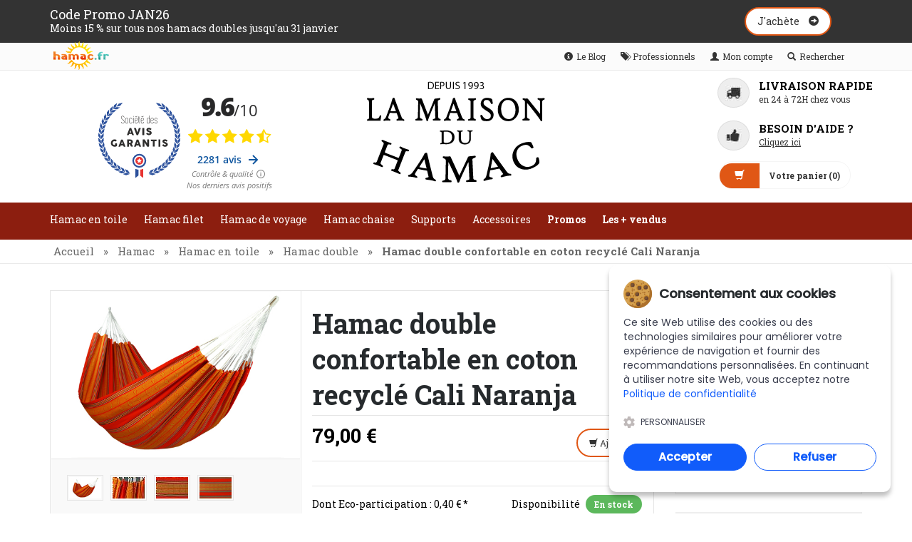

--- FILE ---
content_type: text/html; Charset=UTF-8
request_url: https://www.hamac.fr/produits/hamacs/toile-bresilien-colombien-coton/hamac-double/hamac-double-coton-recycle-cali-naranja-54.asp
body_size: 38095
content:

<!DOCTYPE html>
<html lang="fr">
<head>
<meta charset="utf-8">
<meta http-equiv="x-ua-compatible" content="ie=edge">
<title>Hamac double en coton recyclé orange| Confort et écologie à deux</title>
<meta name="description" content="Hamac double orange de 160 cm de large sur 350 cm fabriqué en coton recyclé en Colombie. Tissage jacquard, dominante orange et jaune ce hamac double est également disponible d'autres coloris.">
<meta name="viewport" content="width=device-width, initial-scale=1">
<link rel="shortcut icon" type="image/png" href="/favicon.png" />
<link rel="stylesheet" type="text/css" media="all" href="/css/bootstrap.min.css">
<link rel="stylesheet" type="text/css" media="all" href="/css/allcss.css">
<script src="https://www.paypal.com/sdk/js?client-id=AWLSgDR-zwePyiIX_Naz4R5I0FRWr527LBvlbd6yg_wOdC0VrqpFgRuyDAxVG4KRAIvXZEOG8z6wkmrj&currency=EUR&components=messages" data-namespace="PayPalSDK"></script>
<script>(function(w,d,s,l,i){w[l]=w[l]||[];w[l].push({'gtm.start':new Date().getTime(),event:'gtm.js'});var f=d.getElementsByTagName(s)[0],
j=d.createElement(s),dl=l!='dataLayer'?'&l='+l:'';j.async=true;j.src='https://www.googletagmanager.com/gtm.js?id='+i+dl;f.parentNode.insertBefore(j,f);
})(window,document,'script','dataLayer','GTM-N4VC4BG');</script>

<script>
window.dataLayer = window.dataLayer || [];
function gtag(){dataLayer.push(arguments);}
gtag('consent', 'default', {'ad_storage': 'denied','ad_user_data': 'denied','ad_personalization': 'denied','analytics_storage': 'denied'});
</script>
<script async src="https://www.googletagmanager.com/gtag/js?id=G-3SVG1QHGTB"></script>
<script>window.dataLayer = window.dataLayer || [];function gtag(){dataLayer.push(arguments);}gtag('js', new Date());gtag('config', 'G-3SVG1QHGTB');</script>
<script>!function(f,b,e,v,n,t,s){if(f.fbq)return;n=f.fbq=function(){n.callMethod?n.callMethod.apply(n,arguments):n.queue.push(arguments)};
if(!f._fbq)f._fbq=n;n.push=n;n.loaded=!0;n.version='2.0';n.queue=[];t=b.createElement(e);t.async=!0;t.src=v;s=b.getElementsByTagName(e)[0];
s.parentNode.insertBefore(t,s)}(window, document,'script','https://connect.facebook.net/en_US/fbevents.js');fbq('init', '255848144873681');fbq('track', 'PageView');</script>
<noscript><img height="1" width="1" style="display:none" src="https://www.facebook.com/tr?id=255848144873681&ev=PageView&noscript=1" /></noscript>
<script src="//code.jquery.com/jquery-1.9.1.js"></script>
<script src="/js/cookienoticepro.script.js"></script>
<link rel="stylesheet" href="/js/cookienoticepro.style.css">

</head>

<body class="cms-index-index cms-home-page home-1">
<div id="mobile-menu"><ul><li><a href="https://www.hamac.fr/" class="home1">Accueil</a></li>
<li><a href="/produits/hamacs/toile-bresilien-colombien-coton/">Hamac en toile</a>
<ul>
<li><a href="/produits/hamacs/toile-bresilien-colombien-coton/hamac-simple/"><span>Hamac simple</span></a></li>
<li><a href="/produits/hamacs/toile-bresilien-colombien-coton/hamac-double/"><span>Hamac double</span></a></li>
<li><a href="/produits/hamacs/toile-bresilien-colombien-coton/hamac-xl/"><span>Hamac XL</span></a></li>
<li><a href="/produits/hamacs/toile-bresilien-colombien-coton/hamac-tisse-main/"><span>Hamac tissé main</span></a></li>
<li><a href="/produits/hamacs/toile-bresilien-colombien-coton/hamac-barres/"><span>Hamac à barres</span></a></li>
</ul></li>
<li><a href="/produits/hamacs/filet-mexicain-maya-yucatan/">Hamac filet</a>
<ul>
<li><a href="/produits/hamacs/filet-mexicain-maya-yucatan/hamac-filet-1-place/"><span>Hamac filet 1 place</span></a></li>
<li><a href="/produits/hamacs/filet-mexicain-maya-yucatan/hamac-filet-crochet-haut-gamme/"><span>Hamac filet crochet haut de gamme</span></a></li>
</ul></li>
<li><a href="/produits/hamacs/camping-toile-parachute-voyage/">Hamac de voyage</a>
<ul>
<li><a href="/produits/hamacs/camping-toile-parachute-voyage/hamac-bee-lazy/"><span>Hamac Bee Lazy </span></a></li>
</ul></li>
<li><a href="/produits/chaise-fauteuil-suspendu/">Hamac chaise</a>
<ul>
<li><a href="/produits/chaise-fauteuil-suspendu/fauteuil-suspendu/"><span>Fauteuil suspendu </span></a></li>
</ul></li>
<li><a href="/produits/supports-pieds-ensembles/">Supports</a>
<ul>
<li><a href="/produits/supports-pieds-ensembles/supports-hamacs/"><span>Supports  Hamacs</span></a></li>
<li><a href="/produits/supports-pieds-ensembles/hamac-sur-pied-calypso/"><span>Hamac sur pied Calypso </span></a></li>
<li><a href="/produits/supports-pieds-ensembles/ensembles-support-bois-hamac/"><span>Ensembles Support Bois + Hamac</span></a></li>
<li><a href="/produits/supports-pieds-ensembles/hamac-double-sur-pied-reglable/"><span>Hamac double sur pied réglable </span></a></li>
</ul></li>
<li><a href="/produits/fixations-et-accessoires/">Accessoires</a>
<ul>
<li><a href="/produits/fixations-et-accessoires/cordes-sangles-mousquetons/"><span>Cordes, sangles et mousquetons</span></a></li>
<li><a href="/produits/fixations-et-accessoires/fixations-murales-ressorts/"><span>Fixations et accessoires de suspension</span></a></li>
<li><a href="/produits/fixations-et-accessoires/moustiquaires-hamac-tarp/"><span>Moustiquaires hamac et tarp</span></a></li>
<li><a href="/produits/fixations-et-accessoires/housses-coussins/"><span>Housses de coussins</span></a></li>
</ul></li>
<li><a href="/hamac-en-promotion.asp?tri=promo">Promos</a></li><li><a href="/meilleures-ventes.asp">Les + vendus</a></li></ul></div>
<div id="page"> 

<noscript>
<style>p.noscript {text-align: center; font-size: 2em; line-height: 2.5em;}</style>
<p class="noscript">Ce site utilise javascript pour mémoriser votre panier d'achats.</p>
<p class="noscript">Nous avons déterminé que javascript n'est pas activé sur votre navigateur.</p>
<p class="noscript">Veuillez activer javascript pour utiliser ce site.</p>
<p class="noscript">&nbsp;</p><p class="noscript">&nbsp;</p><p class="noscript">&nbsp;</p>
</noscript>
<div class="infobar"><div class="container"><div class="row"><div class="col-xs-10">
<p class="titrebar">Code Promo JAN26</p><p class="textebar">Moins 15 % sur tous nos hamacs doubles jusqu'au 31 janvier</p></div>
<div class="col-xs-2"><a target='_blank' href="https://www.hamac.fr/produits/hamacs/toile-bresilien-colombien-coton/hamac-double/">
<button class="btn-infobar" type="button"><span>J'achète </span><i class="glyphicon glyphicon-circle-arrow-right"></i></button></a></div>
</div></div></div>

<header>
  <div class="header-container">
    <div class="header-top">
      <div class="container">
        <div class="row">
          <div class="col-sm-2 language-currency-wrapper hidden-xs">
            <div class="welcome-msg"><a title="Hamac.fr | La Maison du Hamac" href="https://www.hamac.fr/"><img alt="logo" src="/images/logo-hamac-mini40.png" class="minilogohdr"></a></div>
          </div>
          <div class="headerlinkmenu col-sm-10 col-xs-12">
            <div class="welcome col-md-6 col-xs-12">
              
            </div>
            <div class="links col-md-6 col-xs-12">
              
              <div class="myaccount"><a title="Le Blog" href="/blog-hamac-sieste-repos.asp"><i class="glyphicon glyphicon-info-sign"></i><span class="hidden-xs">Le Blog</span></a></div>
              <div class="myaccount"><a title="Professionnels" href="/professionnels.asp" rel="nofollow"><i class="glyphicon glyphicon-tags"></i><span class="hidden-xs">Professionnels</span></a></div>
              <div class="myaccount"><a title="Mon compte" href="/compte-client.asp" rel="nofollow"><i class="glyphicon glyphicon-user"></i><span class="hidden-xs">Mon compte</span></a></div>
              <div class="login"><a data-target=".modal-search" data-toggle="modal" class="search-focus dropdown-toggle links pointer"><i class="glyphicon glyphicon-search"></i><span class="hidden-xs">Rechercher</span></a></div>
            </div>
            <div class="modal fade modal-search" tabindex="-1" role="dialog" aria-hidden="true">
              <div class="modal-dialog modal-m">
                <div class="modal-content">
                  <div class="modal-header">
                    <button aria-label="Close" data-dismiss="modal" class="close" type="button"><span aria-hidden="true">×</span></button>
                    <p class="modal-title">Chercher un article</p>
                  </div>
                  <div class="modal-body"><script type="text/javascript">function verifysearch(v) {var re=/[^a-zA-Zâàäçéêèëïîñôöùüû0-9-'., ]/;if (String(v).match(re)) {alert("La chaîne recherchée comporte des caractères interdits");return false;}return true;}</script>
                    <form id="formsearch" name="formsearch" method="post" action="/recherche-hamac.asp" class="navbar-form">
                      <div id="search">
                        <div class="input-group">
                          <input name="search" placeholder="Votre recherche" class="form-control" type="text">
                          <button type="button" class="btn-search2" onclick="if (document.formsearch.search.value!='' && verifysearch(document.formsearch.search.value)) document.formsearch.submit();"><i class="glyphicon glyphicon-search"></i></button>
                        </div>
                      </div>
                    </form>
                  </div>
                </div>
              </div>
            </div>
          </div>
        </div>
      </div>
    </div>
    <div class="container">
      <div class="row">
        <div class="col-sm-4 col-xs-12 center">
          <div class="top-avis-verifies">
          	<iframe width="270" height="180" frameborder="0" scrolling="no" marginheight="0" marginwidth="0" src="https://www.societe-des-avis-garantis.fr/wp-content/plugins/ag-core/widgets/iframe/2/h/?id=10996"> </iframe>
          </div>
        </div>
        <div class="col-sm-4 col-xs-12">
          <div class="logo"><a title="e-commerce" href="https://www.hamac.fr/" class="logo-color"><img alt="e-commerce" src="/images/logo-la-maison-du-hamac-noir.png"></a> </div>
        </div>
        <div class="col-sm-4 col-xs-12 top-cart">
          <div class="mm-toggle-wrap">
            <div class="mm-toggle"> <i class="glyphicon glyphicon-align-justify"></i><span class="mm-label">Menu</span> </div>
          </div>
          <div class="top-cart-contain">
            <div class="support-client hidden-xs" id="supcli">
              <div class="row">
                <div class="box-container free-shipping">
                  <div class="box-inner">
                    <p class="sc-h2">Livraison rapide</p>
                    <p>en 24 à 72H chez vous</p>
                  </div>
                </div>
              </div>
              <div class="row">
                <div class="box-container money-back">
                  <div class="box-inner">
                    <p class="sc-h2">Besoin d'aide ?</p>
                    <p><a data-target=".horaires" data-toggle="modal" class="search-focus dropdown-toggle links" style="cursor:pointer">Cliquez ici</a></p>
                    <div class="modal fade horaires" tabindex="-1" role="dialog" aria-hidden="true">
                      <div class="modal-dialog modal-lg">
                        <div class="modal-content">
                          <div class="modal-header">
                            <button aria-label="Close" data-dismiss="modal" class="close" type="button"><span aria-hidden="true">×</span></button>
                            <p class="modal-title">Service clients</p>
                          </div>
                          <div class="modal-body"><p>Pour tout renseignement, appelez-nous au <span class="numtel">09 53 80 93 06</span></p>
<p>ou utilisez notre <strong style="text-decoration: underline"><a href="/contacts-vente-hamac.asp">formulaire de contact</a></strong></p>
<p>&nbsp;</p>
<p>Par email sur contact@hamac.fr </p>
</div>

                        </div>
                      </div>
                    </div>
                  </div>
                </div>
              </div>
            </div>
            
            <div class="mini-cart">
              <div data-toggle="dropdown" data-hover="dropdown" class="basket dropdown-toggle"> <a id="boutonpanier" href="/panier-achats-hamacs.asp" rel="nofollow"><i class="glyphicon glyphicon-shopping-cart"></i><span class="cart-title">Votre panier (<span id="nbarticlespanier">0</span>)</span></a></div>
              <div>

                <div class="top-cart-content" id="minipanier"><div class="block-subtitle">Votre panier est vide</div></div>
              </div>
            </div>
          </div>
        </div>
      </div>
    </div>
  </div>
</header>
<nav><div class="stick-logo"><a title="La Maison du Hamac" href="https://www.hamac.fr/"><img alt="logo" src="/images/logo-la-maison-du-hamac-blanc-mini.png"></a></div>
<div class="container"><div class="row"><div class="mtmegamenu"><ul>
<li class="mt-root"><div class="mt-root-item"><a href="/produits/hamacs/toile-bresilien-colombien-coton/" id="ClassMenu2">
<div class="title title_font"><span class="title-text">Hamac en toile</span></div></a></div>
<ul class="menu-items col-xs-12"><li class="menu-item depth-1 menucol-1-5 "><div class="title title_font"> Brésilien ou colombien </div>
<p>Explorez notre sélection authentique de hamacs en toile du Brésil et de la Colombie. Découvrez le meilleur du hamac 100% latino, fabriqué avec les meilleurs matériaux pour un confort optimal. Nos hamacs sont disponibles en différentes tailles.</p></li><li class="menu-item depth-1 menucol-2-5 "><div class="title title_font"> Catégories </div>
<ul class="submenu">
<li class="menu-item"><div class="title"><a href="/produits/hamacs/toile-bresilien-colombien-coton/hamac-simple/"><span>Hamac simple</span></a></div></li>
<li class="menu-item"><div class="title"><a href="/produits/hamacs/toile-bresilien-colombien-coton/hamac-double/"><span>Hamac double</span></a></div></li>
<li class="menu-item"><div class="title"><a href="/produits/hamacs/toile-bresilien-colombien-coton/hamac-xl/"><span>Hamac XL</span></a></div></li>
<li class="menu-item"><div class="title"><a href="/produits/hamacs/toile-bresilien-colombien-coton/hamac-tisse-main/"><span>Hamac tissé main</span></a></div></li>
<li class="menu-item"><div class="title"><a href="/produits/hamacs/toile-bresilien-colombien-coton/hamac-barres/"><span>Hamac à barres</span></a></div></li>
</ul>
</li><li class="menu-item customcontent menucol-2-5 ">
<div class="normalized"><div class="custom-menu-bottom">
<div class="menu-bottom col2"><img src="/uploaded/2/imagecat-mid.jpg" alt="Hamac en toile de coton"></div>
</div></div></li></ul></li>
<li class="mt-root"><div class="mt-root-item"><a href="/produits/hamacs/filet-mexicain-maya-yucatan/" id="ClassMenu1">
<div class="title title_font"><span class="title-text">Hamac filet </span></div></a></div>
<ul class="menu-items col-xs-12"><li class="menu-item depth-1 menucol-1-5 "><div class="title title_font"> Mexicain du Yucatan </div>
<p>Découvrez notre collection de véritables hamacs Maya du Yucatan, importés directement du Mexique. Tissés à la main dans le respect de la tradition, nos hamacs en filet sont disponibles en différentes tailles et fils.</p></li><li class="menu-item depth-1 menucol-2-5 "><div class="title title_font"> Catégories </div>
<ul class="submenu">
<li class="menu-item"><div class="title"><a href="/produits/hamacs/filet-mexicain-maya-yucatan/hamac-filet-1-place/"><span>Hamac filet 1 place</span></a></div></li>
<li class="menu-item"><div class="title"><a href="/produits/hamacs/filet-mexicain-maya-yucatan/hamac-filet-crochet-haut-gamme/"><span>Hamac filet crochet haut de gamme</span></a></div></li>
</ul>
</li><li class="menu-item customcontent menucol-2-5 ">
<div class="normalized"><div class="custom-menu-bottom">
<div class="menu-bottom col2"><img src="/uploaded/1/imagecat-mid.jpg" alt="Hamac en filet mexicain"></div>
</div></div></li></ul></li>
<li class="mt-root"><div class="mt-root-item"><a href="/produits/hamacs/camping-toile-parachute-voyage/" id="ClassMenu7">
<div class="title title_font"><span class="title-text">Hamac de voyage</span></div></a></div>
<ul class="menu-items col-xs-12"><li class="menu-item depth-1 menucol-1-5 "><div class="title title_font"> En toile de parachute </div>
<p> Explorez notre sélection exclusive de hamacs de voyage haut de gamme en soie de parachute. Parfaits pour les vacances, les voyages, le camping et la randonnée, nos hamacs Bee Lazy sont équipés de cordes et de mousquetons pour une installation aisée.</p></li><li class="menu-item depth-1 menucol-2-5 "><div class="title title_font"> Catégories </div>
<ul class="submenu">
<li class="menu-item"><div class="title"><a href="/produits/hamacs/camping-toile-parachute-voyage/hamac-bee-lazy/"><span>Hamac Bee Lazy </span></a></div></li>
</ul>
</li><li class="menu-item customcontent menucol-2-5 ">
<div class="normalized"><div class="custom-menu-bottom">
<div class="menu-bottom col2"><img src="/uploaded/7/imagecat-mid.jpg" alt="Hamac en toile de parachute"></div>
</div></div></li></ul></li>
<li class="mt-root"><div class="mt-root-item"><a href="/produits/chaise-fauteuil-suspendu/" id="ClassMenu8">
<div class="title title_font"><span class="title-text">Hamac chaise</span></div></a></div>
<ul class="menu-items col-xs-12"><li class="menu-item depth-1 menucol-1-5 "><div class="title title_font"> Ou hamac fauteuil </div>
<p>Trouvez le siège suspendu parfait pour votre maison ou votre jardin avec notre sélection de hamacs chaises suspendues à des prix abordables. Découvrez notre collection de hamacs chaises et leurs supports ou fixations pour une installation facile. </p></li><li class="menu-item depth-1 menucol-2-5 "><div class="title title_font"> Catégories </div>
<ul class="submenu">
<li class="menu-item"><div class="title"><a href="/produits/chaise-fauteuil-suspendu/fauteuil-suspendu/"><span>Fauteuil suspendu </span></a></div></li>
</ul>
</li><li class="menu-item customcontent menucol-2-5 ">
<div class="normalized"><div class="custom-menu-bottom">
<div class="menu-bottom col2"><img src="/uploaded/8/imagecat-mid.jpg" alt="Hamac chaise suspendue"></div>
</div></div></li></ul></li>
<li class="mt-root"><div class="mt-root-item"><a href="/produits/supports-pieds-ensembles/" id="ClassMenu9">
<div class="title title_font"><span class="title-text">Supports</span></div></a></div>
<ul class="menu-items col-xs-12"><li class="menu-item depth-1 menucol-1-5 "><div class="title title_font"> En bois ou en métal </div>
<p>Découvrez notre sélection de supports de hamac en bois et en métal pour trouver celui qui convient parfaitement à votre hamac. Nous proposons également des ensembles hamacs et supports pour une installation facile et pratique.</p></li><li class="menu-item depth-1 menucol-2-5 "><div class="title title_font"> Catégories </div>
<ul class="submenu">
<li class="menu-item"><div class="title"><a href="/produits/supports-pieds-ensembles/supports-hamacs/"><span>Supports  Hamacs</span></a></div></li>
<li class="menu-item"><div class="title"><a href="/produits/supports-pieds-ensembles/hamac-sur-pied-calypso/"><span>Hamac sur pied Calypso </span></a></div></li>
<li class="menu-item"><div class="title"><a href="/produits/supports-pieds-ensembles/ensembles-support-bois-hamac/"><span>Ensembles Support Bois + Hamac</span></a></div></li>
<li class="menu-item"><div class="title"><a href="/produits/supports-pieds-ensembles/hamac-double-sur-pied-reglable/"><span>Hamac double sur pied réglable </span></a></div></li>
</ul>
</li><li class="menu-item customcontent menucol-2-5 ">
<div class="normalized"><div class="custom-menu-bottom">
<div class="menu-bottom col2"><img src="/uploaded/9/imagecat-mid.jpg" alt="Support de hamac"></div>
</div></div></li></ul></li>
<li class="mt-root"><div class="mt-root-item"><a href="/produits/fixations-et-accessoires/" id="ClassMenu10">
<div class="title title_font"><span class="title-text">Accessoires</span></div></a></div>
<ul class="menu-items col-xs-12"><li class="menu-item depth-1 menucol-1-5 "><div class="title title_font"> Cordes, crochets, fixations... </div>
<p>Trouvez tous les accessoires pour suspendre votre hamac avec notre sélection de cordes, sangles, mousquetons et fixations. Découvrez notre collection dès maintenant !





</p></li><li class="menu-item depth-1 menucol-2-5 "><div class="title title_font"> Catégories </div>
<ul class="submenu">
<li class="menu-item"><div class="title"><a href="/produits/fixations-et-accessoires/cordes-sangles-mousquetons/"><span>Cordes, sangles et mousquetons</span></a></div></li>
<li class="menu-item"><div class="title"><a href="/produits/fixations-et-accessoires/fixations-murales-ressorts/"><span>Fixations et accessoires de suspension</span></a></div></li>
<li class="menu-item"><div class="title"><a href="/produits/fixations-et-accessoires/moustiquaires-hamac-tarp/"><span>Moustiquaires hamac et tarp</span></a></div></li>
<li class="menu-item"><div class="title"><a href="/produits/fixations-et-accessoires/housses-coussins/"><span>Housses de coussins</span></a></div></li>
</ul>
</li><li class="menu-item customcontent menucol-2-5 ">
<div class="normalized"><div class="custom-menu-bottom">
<div class="menu-bottom col2"><img src="/uploaded/10/imagecat-mid.jpg" alt="Accessoires"></div>
</div></div></li></ul></li>
<li class="mt-root mtpromos"><div class="mt-root-item"><div class="title title_font"><a href="/hamac-en-promotion.asp?tri=promo" class="ClassMenuPromos">Promos</a></div></div>
<ul class="menu-items col-xs-12"><li class="menu-item depth-1 product menucol-1-4 withimage"><div class="product-item"><div class="item-inner fadeInUp bordanim"><div class="product-thumbnail">
<div class="icon-sale-label sale-left">- 24 %</div>
<div class="pr-img-area" onclick="window.location='/produits/hamacs/toile-bresilien-colombien-coton/hamac-simple/hamac-solo-ocaso-vendu-sans-support-887.asp';"><div class="img-cont"><div class="img-subcont">
<figure> <img class="first-img" src="/uploaded/2/42/liste/image887.jpg" alt=" Hamac solo Ocaso vendu sans le support"></figure>
</div></div></div></div><div class="item-info"><div class="info-inner">
<div class="item-title"> <a title=" Hamac solo Ocaso vendu sans le support" href="/produits/hamacs/toile-bresilien-colombien-coton/hamac-simple/hamac-solo-ocaso-vendu-sans-support-887.asp"> Hamac solo Ocaso vendu sans le support</a> </div>
<div class="item-content"><div class="item-price"><div class="price-box"> <span class="regular-price"> <span class="price">
45,00 €</span> <span class="old-price"> <span class="price"> 59,00 €</span> </span> </div></div></div><a href="/panier-achat-article.asp?id=887">
<button type="button" class="add-to-cart-mt"> <i class="fa fa-shopping-cart"></i><span> Ajouter au panier</span> </button>
</a></div></div></div></div></li>
<li class="menu-item depth-1 product menucol-1-4 withimage"><div class="product-item"><div class="item-inner fadeInUp bordanim"><div class="product-thumbnail">
<div class="icon-sale-label sale-left">- 14 %</div>
<div class="pr-img-area" onclick="window.location='/produits/hamacs/camping-toile-parachute-voyage/hamac-bee-lazy/hamac-simple-parachute-bee-lazy-lemon-grey-1147.asp';"><div class="img-cont"><div class="img-subcont">
<figure> <img class="first-img" src="/uploaded/7/91/liste/image1147.jpg" alt="Hamac simple parachute Bee Lazy Lemon-Grey "></figure>
</div></div></div></div><div class="item-info"><div class="info-inner">
<div class="item-title"> <a title="Hamac simple parachute Bee Lazy Lemon-Grey " href="/produits/hamacs/camping-toile-parachute-voyage/hamac-bee-lazy/hamac-simple-parachute-bee-lazy-lemon-grey-1147.asp">Hamac simple parachute Bee Lazy Lemon-Grey </a> </div>
<div class="item-content"><div class="item-price"><div class="price-box"> <span class="regular-price"> <span class="price">
30,00 €</span> <span class="old-price"> <span class="price"> 35,00 €</span> </span> </div></div></div><a href="/panier-achat-article.asp?id=1147">
<button type="button" class="add-to-cart-mt"> <i class="fa fa-shopping-cart"></i><span> Ajouter au panier</span> </button>
</a></div></div></div></div></li>
<li class="menu-item depth-1 product menucol-1-4 withimage"><div class="product-item"><div class="item-inner fadeInUp bordanim"><div class="product-thumbnail">
<div class="icon-sale-label sale-left">- 14 %</div>
<div class="pr-img-area" onclick="window.location='/produits/supports-pieds-ensembles/ensembles-support-bois-hamac/support-apollo-solo-ocaso-1233.asp';"><div class="img-cont"><div class="img-subcont">
<figure> <img class="first-img" src="/uploaded/9/71/liste/image1233.jpg" alt="Support Apollo + solo Ocaso"></figure>
</div></div></div></div><div class="item-info"><div class="info-inner">
<div class="item-title"> <a title="Support Apollo + solo Ocaso" href="/produits/supports-pieds-ensembles/ensembles-support-bois-hamac/support-apollo-solo-ocaso-1233.asp">Support Apollo + solo Ocaso</a> </div>
<div class="item-content"><div class="item-price"><div class="price-box"> <span class="regular-price"> <span class="price">
300,00 €</span> <span class="old-price"> <span class="price"> 348,00 €</span> </span> </div></div></div><a href="/panier-achat-article.asp?id=1233">
<button type="button" class="add-to-cart-mt"> <i class="fa fa-shopping-cart"></i><span> Ajouter au panier</span> </button>
</a></div></div></div></div></li>
<li class="menu-item depth-1 product menucol-1-4 withimage"><div class="product-item"><div class="item-inner fadeInUp bordanim"><div class="product-thumbnail">
<div class="icon-sale-label sale-left">- 11 %</div>
<div class="pr-img-area" onclick="window.location='/produits/hamacs/camping-toile-parachute-voyage/hamac-bee-lazy/hamac-double-ultra-leger-bee-lazy-lemon-grey-1149.asp';"><div class="img-cont"><div class="img-subcont">
<figure> <img class="first-img" src="/uploaded/7/91/liste/image1149.jpg" alt="Hamac double ultra léger Bee Lazy Lemon Grey"></figure>
</div></div></div></div><div class="item-info"><div class="info-inner">
<div class="item-title"> <a title="Hamac double ultra léger Bee Lazy Lemon Grey" href="/produits/hamacs/camping-toile-parachute-voyage/hamac-bee-lazy/hamac-double-ultra-leger-bee-lazy-lemon-grey-1149.asp">Hamac double ultra léger Bee Lazy Lemon Grey</a> </div>
<div class="item-content"><div class="item-price"><div class="price-box"> <span class="regular-price"> <span class="price">
40,00 €</span> <span class="old-price"> <span class="price"> 45,00 €</span> </span> </div></div></div><a href="/panier-achat-article.asp?id=1149">
<button type="button" class="add-to-cart-mt"> <i class="fa fa-shopping-cart"></i><span> Ajouter au panier</span> </button>
</a></div></div></div></div></li>
</ul></li>
<li class="mt-root"><div class="mt-root-item"><div class="title title_font"><a href="/meilleures-ventes.asp" class="ClassMenuPromos">Les + vendus</a></div></div>
<ul class="menu-items col-xs-12"><li class="menu-item depth-1 product menucol-1-4 withimage"><div class="product-item"><div class="item-inner fadeInUp bordanim"><div class="product-thumbnail">
<div class="pr-img-area" onclick="window.location='/produits/hamacs/toile-bresilien-colombien-coton/hamac-double/hamac-double-tinga-160-cm-toile-coton-non-blanchi-27.asp';"><div class="img-cont"><div class="img-subcont">
<figure> <img class="first-img" src="/uploaded/2/6/liste/image27.jpg" alt="Hamac double Tinga 160 cm en toile de coton non blanchi"></figure>
</div></div></div></div><div class="item-info"><div class="info-inner">
<div class="item-title"> <a title="Hamac double Tinga 160 cm en toile de coton non blanchi" href="/produits/hamacs/toile-bresilien-colombien-coton/hamac-double/hamac-double-tinga-160-cm-toile-coton-non-blanchi-27.asp">Hamac double Tinga 160 cm en toile de coton non blanchi</a> </div>
<div class="item-content"><div class="item-price"><div class="price-box"> <span class="regular-price"> <span class="price">
79,00 €</span>  </span> </div></div></div><a href="/panier-achat-article.asp?id=27">
<button type="button" class="add-to-cart-mt"> <i class="fa fa-shopping-cart"></i><span> Ajouter au panier</span> </button>
</a></div></div></div></div></li>
<li class="menu-item depth-1 product menucol-1-4 withimage"><div class="product-item"><div class="item-inner fadeInUp bordanim"><div class="product-thumbnail">
<div class="pr-img-area" onclick="window.location='/produits/hamacs/toile-bresilien-colombien-coton/hamac-xl/hamac-xl-vert-colombie-180-cm-amazona-87.asp';"><div class="img-cont"><div class="img-subcont">
<figure> <img class="first-img" src="/uploaded/2/8/liste/image87.jpg" alt="Hamac XL vert de la Colombie 180 cm Amazona"></figure>
</div></div></div></div><div class="item-info"><div class="info-inner">
<div class="item-title"> <a title="Hamac XL vert de la Colombie 180 cm Amazona" href="/produits/hamacs/toile-bresilien-colombien-coton/hamac-xl/hamac-xl-vert-colombie-180-cm-amazona-87.asp">Hamac XL vert de la Colombie 180 cm Amazona</a> </div>
<div class="item-content"><div class="item-price"><div class="price-box"> <span class="regular-price"> <span class="price">
115,00 €</span>  </span> </div></div></div><a href="/panier-achat-article.asp?id=87">
<button type="button" class="add-to-cart-mt"> <i class="fa fa-shopping-cart"></i><span> Ajouter au panier</span> </button>
</a></div></div></div></div></li>
<li class="menu-item depth-1 product menucol-1-4 withimage"><div class="product-item"><div class="item-inner fadeInUp bordanim"><div class="product-thumbnail">
<div class="pr-img-area" onclick="window.location='/produits/hamacs/camping-toile-parachute-voyage/hamac-bee-lazy/hamac-double-bee-lazy-bleu-clair-gris-electric-sky-855.asp';"><div class="img-cont"><div class="img-subcont">
<figure> <img class="first-img" src="/uploaded/7/91/liste/image855.jpg" alt="Hamac double Bee Lazy bleu clair et gris Electric Sky "></figure>
</div></div></div></div><div class="item-info"><div class="info-inner">
<div class="item-title"> <a title="Hamac double Bee Lazy bleu clair et gris Electric Sky " href="/produits/hamacs/camping-toile-parachute-voyage/hamac-bee-lazy/hamac-double-bee-lazy-bleu-clair-gris-electric-sky-855.asp">Hamac double Bee Lazy bleu clair et gris Electric Sky </a> </div>
<div class="item-content"><div class="item-price"><div class="price-box"> <span class="regular-price"> <span class="price">
45,00 €</span>  </span> </div></div></div><a href="/panier-achat-article.asp?id=855">
<button type="button" class="add-to-cart-mt"> <i class="fa fa-shopping-cart"></i><span> Ajouter au panier</span> </button>
</a></div></div></div></div></li>
<li class="menu-item depth-1 product menucol-1-4 withimage"><div class="product-item"><div class="item-inner fadeInUp bordanim"><div class="product-thumbnail">
<div class="icon-sale-label sale-left">- 10 %</div>
<div class="pr-img-area" onclick="window.location='/produits/supports-pieds-ensembles/supports-hamacs/support-hamac-calypso-pour-tous-types-hamacs-630.asp';"><div class="img-cont"><div class="img-subcont">
<figure> <img class="first-img" src="/uploaded/9/20/liste/image630.jpg" alt="Support hamac Calypso pour tous types de hamacs"></figure>
</div></div></div></div><div class="item-info"><div class="info-inner">
<div class="item-title"> <a title="Support hamac Calypso pour tous types de hamacs" href="/produits/supports-pieds-ensembles/supports-hamacs/support-hamac-calypso-pour-tous-types-hamacs-630.asp">Support hamac Calypso pour tous types de hamacs</a> </div>
<div class="item-content"><div class="item-price"><div class="price-box"> <span class="regular-price"> <span class="price">
225,00 €</span> <span class="old-price"> <span class="price"> 250,00 €</span> </span> </div></div></div><a href="/panier-achat-article.asp?id=630">
<button type="button" class="add-to-cart-mt"> <i class="fa fa-shopping-cart"></i><span> Ajouter au panier</span> </button>
</a></div></div></div></div></li>
</ul></li>
</ul></div></div></div></nav>

  <div class="breadcrumbs">
    <div class="container">
      <div class="row">
        <div class="col-xs-12">
          <ul itemscope itemtype="https://schema.org/BreadcrumbList">
            <li class="home" itemprop="itemListElement" itemscope itemtype="https://schema.org/ListItem">
            	<a itemprop="item" title="Page d'accueil" href="https://www.hamac.fr/"><span itemprop="name">Accueil</span></a>
              <meta itemprop="position" content="1" />
              <span>&raquo;</span>
            </li>
						
            <li class="" itemprop="itemListElement" itemscope itemtype="https://schema.org/ListItem">
            	<a itemprop="item" title="Hamac" href="/produits/hamacs/"><span itemprop="name">Hamac</span></a>
              <meta itemprop="position" content="2" />
              <span>&raquo;</span>
            </li>
						
            <li class="" itemprop="itemListElement" itemscope itemtype="https://schema.org/ListItem">
            	<a itemprop="item" title="Hamac en toile de qualité supérieure - large choix de tailles pour un confort optimal" href="/produits/hamacs/toile-bresilien-colombien-coton/"><span itemprop="name">Hamac en toile</span></a>
              <meta itemprop="position" content="3" />
              <span>&raquo;</span>
            </li>
            <li class="" itemprop="itemListElement" itemscope itemtype="https://schema.org/ListItem">
            	<a itemprop="item" title="Offrez-vous un hamac double en toile de coton de qualité supérieure, confortable et abordable en ligne" href="/produits/hamacs/toile-bresilien-colombien-coton/hamac-double/"><span itemprop="name">Hamac double</span></a>
              <meta itemprop="position" content="4" />
              <span>&raquo;</span>
            </li>
            <li class="category13" itemprop="itemListElement" itemscope itemtype="https://schema.org/ListItem">
            	<span itemprop="name"><strong>Hamac double confortable en coton recyclé Cali Naranja </strong></span>
              <meta itemprop="position" content="5" />
            </li>
          </ul>
        </div>
      </div>
    </div>
  </div>
  <div class="main-container col2-right-layout">
    <div class="container">
      <div class="row">
        <div class="col-main col-md-9">
          <div class="product-view-area">
            <div class="product-big-image col-xs-12 col-sm-9 col-lg-5 col-md-5">
							
              <div class="large-image"> 
              	
                <a href="/uploaded/2/6/max/image54.jpg" class="cloud-zoom"    
                 rel="position:'inside',showTitle:false" id="zoom1" title="Hamac en toile, Hamac double : Hamac double confortable en coton recyclé Cali Naranja"> 
                <img  class="imageppale" src="/uploaded/2/6/fiche/image54.jpg" alt="Hamac en toile : Hamac double : Hamac double confortable en coton recyclé Cali Naranja"/></a> 
              </div>
              <div class="flexslider flexslider-thumb ">
                <ul class="previews-list">
                  <li><a href='/uploaded/2/6/max/image54.jpg' class='cloud-zoom-gallery' rel="gallery">
                    <img src="/uploaded/2/6/thumb/image54.jpg" alt="Hamac en toile : Hamac double : Hamac double confortable en coton recyclé Cali Naranja" class="thimg" 
                     data-rel="/uploaded/2/6/fiche/image54.jpg"/></a></li>
									
                  <li><a href='/uploaded/2/6/max/altimage54.jpg' class='cloud-zoom-gallery' rel="gallery">
                  	<img src="/uploaded/2/6/thumb/altimage54.jpg" alt="Hamac en toile : Hamac double : Hamac double confortable en coton recyclé Cali Naranja" class="thimg"
                     data-rel="/uploaded/2/6/fiche/altimage54.jpg"/></a></li>
									
                  <li><a href='/uploaded/2/6/max/alt1image54.jpg' class='cloud-zoom-gallery' rel="gallery">
                  	<img src="/uploaded/2/6/thumb/alt1image54.jpg" alt="Hamac en toile : Hamac double : Hamac double confortable en coton recyclé Cali Naranja" class="thimg"
                     data-rel="/uploaded/2/6/fiche/alt1image54.jpg"/></a></li>
									
                  <li><a href='/uploaded/2/6/max/alt2image54.jpg' class='cloud-zoom-gallery' rel="gallery">
                  	<img src="/uploaded/2/6/thumb/alt2image54.jpg" alt="Hamac en toile : Hamac double : Hamac double confortable en coton recyclé Cali Naranja" class="thimg"
                     data-rel="/uploaded/2/6/fiche/alt2image54.jpg"/></a></li>
									
                </ul>
                <div class="clear"></div>
              </div>
            </div>
            <div class="col-xs-12 col-sm-9 col-lg-7 col-md-7">
              <div class="product-details-area">
                <div class="product-name">
                  <h1>Hamac double confortable en coton recyclé Cali Naranja</h1>
                </div>
                <div class="price-box">
                  <p class="special-price"> <span class="price-label">Prix </span> <span class="price"> 79,00 € </span> </p>
                	
                  <a href="/panier-achat-article.asp?id=54">
                  <button class="button pull-right" title="Ajouter" type="button"><span><i class="glyphicon glyphicon-shopping-cart"></i> Ajouter</span></button>
                  </a>
                  <div class="clear"></div>
                </div>
                <div class="price-box">
                <div data-pp-message data-pp-style-layout="text" data-pp-style-logo-type="inline" data-pp-style-text-color="black" data-pp-amount="79.00"></div>
                </div>
                <div class="ratings">
                	
                	<p class="pull-left">Dont Eco-participation : 0,40  €  *</p>
                  
                 	<p class="availability pull-right">Disponibilité <span class="in-stock">En stock</span></p>
                  <div class="clear"></div>
                	
                  <p class="minitexte">*L'éco-participation est une contribution qui s'applique obligatoirement sur le prix de chaque article. Elle permet de financer la collecte, le tri, le recyclage et/ou la valorisation énergétique de ces produits usagés par Éco-mobilier.</p>
                  
                </div>
                <div class="short-description">
                  <h2>Détente et confort en duo avec ce hamac double en coton recyclé écologique</h2>
                </div>
                <div class="product-color-size-area">
                  <div class="color-area">

                    <h2 class="saider-bar-title">Autres couleurs disponibles</h2>
                    <div class="altcolor">
                      <ul>

                        <li><a href="/produits/hamacs/toile-bresilien-colombien-coton/hamac-double/hamac-double-toile-coton-recycle-cali-violeta-357.asp"><img src="/uploaded/2/6/thumb/image357.jpg" border="0" alt="Hamac en toile : Hamac double : Hamac double en toile coton recyclé Cali Violeta " class="thimga"></a></li>

                        <li><a href="/produits/hamacs/toile-bresilien-colombien-coton/hamac-double/hamac-double-ecologique-coton-recycle-colombie-verde-aqua-107.asp"><img src="/uploaded/2/6/thumb/image107.jpg" border="0" alt="Hamac en toile : Hamac double : Hamac double écologique en coton recyclé Colombie Verde Aqua" class="thimga"></a></li>

                        <li><a href="/produits/hamacs/toile-bresilien-colombien-coton/hamac-double/hamac-double-coton-recycle-azulito-confort-ecologique-pour-deux-personnes-353.asp"><img src="/uploaded/2/6/thumb/image353.jpg" border="0" alt="Hamac en toile : Hamac double : Hamac double en coton recyclé Azulito - Confort écologique pour deux personnes" class="thimga"></a></li>

                      </ul>
                    </div>

                  </div>
                </div>
                <div class="product-cart-option">
<!-- AddThis -->
<div class="addthis_toolbox addthis_default_style">
<a class="addthis_button_facebook_like" fb:like:layout="button_count"></a>
<a class="addthis_button_tweet"></a>
</div> <script type="text/javascript">var addthis_config = {"data_track_addressbar":false};</script>
<script type="text/javascript"
src="//s7.addthis.com/js/300/addthis_widget.js#pubid=olivh"></script>
<!-- AddThis -->
                </div>
              </div>
            </div>
          </div>
          <div class="product-overview-tab wow fadeInUp">
            <ul id="product-detail-tab" class="nav nav-tabs product-tabs">
              <li class="active"> <a href="#caracteristiques" data-toggle="tab"> Caractéristiques </a> </li>
              <li> <a href="#description" data-toggle="tab"> Description </a> </li>
              <li><a href="#product_tags" data-toggle="tab">Produits similaires</a></li>
              <li> <a href="#custom_tabs" data-toggle="tab">Entretien</a> </li>
            </ul>
            <div id="productTabContent" class="tab-content">
              <div class="tab-pane fade in active" id="caracteristiques">
                <div class="std">

                <ul class="listepictos">
                  
                  <li>
                    <p class="overpicto">Taille</p>
                    <p><img src="/images/pictos/taille-2-personnes-64.png" width="64" height="64" alt="Taille : Convient pour 1 à 2 personnes"></p>
                    <p class="underpicto">Convient pour 1 à 2 personnes</p>
                  </li>
                  
                  <li>
                    <p class="overpicto">Charge accept&eacute;e</p>
                    <p><img src="/images/pictos/charge-admise-64.png" width="64" height="64" alt="Charge accept&eacute;e : 200 kg"></p>
                    <p class="underpicto">200 kg</p>
                  </li>
                  
                  <li>
                    <p class="overpicto">Origine</p>
                    <p><img src="/images/pictos/origine-64.png" width="64" height="64" alt="Origine : Colombie"></p>
                    <p class="underpicto">Colombie</p>
                  </li>
                  
                  <li>
                    <p class="overpicto">Installation</p>
                    <p><img src="/images/pictos/installation-64.png" width="64" height="64" alt="Lg min 300 cm"></p>
                    <p class="underpicto">min 300 cm</p>
                    <p class="sidepicto"></p>
                  </li>
                  
                  <li>
                    <p class="overpicto">Mati&egrave;re</p>
                    <p><img src="/images/pictos/materiaux-hamac-64.png" width="64" height="64" alt=">Mati&egrave;re : 70 % Coton / 30 % Polyester"></p>
                    <p class="underpicto">70 % Coton / 30 % Polyester</p>
                  </li>
                  
                  <li>
                    <p class="overpicto">Nombre de suspends</p>
                    <p><img src="/images/pictos/cordes-64.png" width="64" height="64" alt="Nombre de suspends : 44"></p>
                    <p class="underpicto">44 suspends</p>
                  </li>
                  
                  <li>
                    <p class="overpicto">Largeur du couchage</p>
                    <p><img src="/images/pictos/largeur-couchage-64.png" width="64" height="64" alt="Largeur du couchage : 160 cm">
                    <p class="underpicto">160 cm</p>
                  </li>
                  
                  <li>
                    <p class="overpicto">Longueur du couchage</p>
                    <p><img src="/images/pictos/longueur-couchage-64.png" width="64" height="64" alt="Longueur du couchage : 230 cm">
                    <p class="underpicto">230 cm</p>
                  </li>
                  
                  <li>
                    <p class="overpicto">Longueur totale</p>
                    <p><img src="/images/pictos/longueur-totale-64.png" width="64" height="64" alt="Longueur totale : 350 cm">
                    <p class="underpicto">350 cm</p>
                  </li>
                  
                  <li>
                    <p class="overpicto">Poids de l'article</p>
                    <p><img src="/images/pictos/poids-64.png" width="64" height="64" alt="Poids de l'article : 1,7 kg"></p>
                    <p class="underpicto">1,7 kg</p>
                  </li>
                  
                  <li>
                    <p class="overpicto">Taille maximum</p>
                    <p><img src="/images/pictos/picto-utilisateur.png" width="64" height="64" alt="Taille maximum : 1,95 m">
                    <p class="sidepicto">1,95 m</p>
                  </li>
                  
                </ul>
                <div class="clear"></div>
                
                </div>
              </div>
              <div class="tab-pane fade" id="description">
                <div class="std">
                <p class="textedesc">Laissez-vous séduire par notre hamac double orange, aux couleurs vibrantes inspirées de la ville colombienne de Cali, capitale de la salsa. Ce hamac 2 places est tissé en jacquard avec du coton recyclé haut de gamme, offrant une qualité supérieure et une résistance accrue pour une utilisation en extérieur. Les bords renforcés garantissent une durabilité optimale pour une détente sans souci.<br />Disponible également en rouge ou en vert, ce hamac double est garanti contre tout défaut de fabrication, vous offrant une tranquillité d'esprit totale. Pour une installation réussie, nous vous recommandons de disposer d'une longueur minimale de 300 cm entre les deux points d'accroche et une hauteur de 150 cm de chaque côté.<br />Entretenez votre hamac régulièrement pour prolonger sa durée de vie, qui peut aller jusqu'à 10 ans en fonction des conditions d'utilisation. Commandez dès maintenant et profitez d'un moment de détente inoubliable dans le confort et la qualité exceptionnels de ce hamac double orange, fabriqué avec soin et respect de l'environnement.</p>
                </div>
              </div>

              <div class="tab-pane fade" id="product_tags">
                <div class="box-collateral box-tags">
                  <ul class="products-grid">

                    <li class="item col-lg-4 col-md-4 col-sm-6 col-xs-6 wow fadeInUp">


<div class="product-item">
  <div class="item-inner fadeInUp bordanim">
    <div class="product-thumbnail">
      
      <div class="pr-img-area" onclick="window.location='/produits/hamacs/toile-bresilien-colombien-coton/hamac-double/hamac-double-ecologique-coton-recycle-cali-esmeralda-160-cm-largeur-937.asp';">
        <div class="img-cont">
          <div class="img-subcont">
            <figure> <img class="first-img" src="/uploaded/2/6/box/image937.jpg" alt=" Hamac double écologique en coton recyclé Cali Esmeralda - 160 cm de largeur"></figure>
          </div>
        </div>
      </div>
    </div>
    <div class="item-info">
      <div class="info-inner">
        <div class="item-title"> <a title=" Hamac double écologique en coton recyclé Cali Esmeralda - 160 cm de largeur" href="/produits/hamacs/toile-bresilien-colombien-coton/hamac-double/hamac-double-ecologique-coton-recycle-cali-esmeralda-160-cm-largeur-937.asp"> Hamac double écologique en coton recyclé Cali Esmeralda - 160 cm de largeur</a> </div>
        <div class="item-content">
          <div class="item-price">
            <div class="price-box"> <span class="regular-price"> <span class="price">79,00 € </span>
              
             </span> </div>
          </div>
        </div>
                  <a href="/panier-achat-article.asp?id=937">
        <button type="button" class="add-to-cart-mt"> <i class="glyphicon glyphicon-shopping-cart"></i><span> Ajouter au panier</span> </button>
        </a></div>
    </div>
  </div>
</div>

			              </li>

                    <li class="item col-lg-4 col-md-4 col-sm-6 col-xs-6 wow fadeInUp">


<div class="product-item">
  <div class="item-inner fadeInUp bordanim">
    <div class="product-thumbnail">
      
      <div class="pr-img-area" onclick="window.location='/produits/hamacs/toile-bresilien-colombien-coton/hamac-double/hamac-double-sombrero-coton-recycle-noir-blanc-confort-eco-pour-deux-873.asp';">
        <div class="img-cont">
          <div class="img-subcont">
            <figure> <img class="first-img" src="/uploaded/2/6/box/image873.jpg" alt="Hamac double Sombrero en coton recyclé noir et blanc - Confort eco pour deux "></figure>
          </div>
        </div>
      </div>
    </div>
    <div class="item-info">
      <div class="info-inner">
        <div class="item-title"> <a title="Hamac double Sombrero en coton recyclé noir et blanc - Confort eco pour deux " href="/produits/hamacs/toile-bresilien-colombien-coton/hamac-double/hamac-double-sombrero-coton-recycle-noir-blanc-confort-eco-pour-deux-873.asp">Hamac double Sombrero en coton recyclé noir et blanc - Confort eco pour deux </a> </div>
        <div class="item-content">
          <div class="item-price">
            <div class="price-box"> <span class="regular-price"> <span class="price">79,00 € </span>
              
             </span> </div>
          </div>
        </div>
                  <a href="/panier-achat-article.asp?id=873">
        <button type="button" class="add-to-cart-mt"> <i class="glyphicon glyphicon-shopping-cart"></i><span> Ajouter au panier</span> </button>
        </a></div>
    </div>
  </div>
</div>

			              </li>

                    <li class="item col-lg-4 col-md-4 col-sm-6 col-xs-6 wow fadeInUp">


<div class="product-item">
  <div class="item-inner fadeInUp bordanim">
    <div class="product-thumbnail">
      
      <div class="pr-img-area" onclick="window.location='/produits/hamacs/toile-bresilien-colombien-coton/hamac-double/hamac-double-coton-recycle-roja-colombiana-confort-ecologique-pour-deux-874.asp';">
        <div class="img-cont">
          <div class="img-subcont">
            <figure> <img class="first-img" src="/uploaded/2/6/box/image874.jpg" alt=" Hamac double en coton recyclé Roja Colombiana - Confort écologique pour deux"></figure>
          </div>
        </div>
      </div>
    </div>
    <div class="item-info">
      <div class="info-inner">
        <div class="item-title"> <a title=" Hamac double en coton recyclé Roja Colombiana - Confort écologique pour deux" href="/produits/hamacs/toile-bresilien-colombien-coton/hamac-double/hamac-double-coton-recycle-roja-colombiana-confort-ecologique-pour-deux-874.asp"> Hamac double en coton recyclé Roja Colombiana - Confort écologique pour deux</a> </div>
        <div class="item-content">
          <div class="item-price">
            <div class="price-box"> <span class="regular-price"> <span class="price">79,00 € </span>
              
             </span> </div>
          </div>
        </div>
                  <a href="/panier-achat-article.asp?id=874">
        <button type="button" class="add-to-cart-mt"> <i class="glyphicon glyphicon-shopping-cart"></i><span> Ajouter au panier</span> </button>
        </a></div>
    </div>
  </div>
</div>

			              </li>

                    <li class="item col-lg-4 col-md-4 col-sm-6 col-xs-6 wow fadeInUp">


<div class="product-item">
  <div class="item-inner fadeInUp bordanim">
    <div class="product-thumbnail">
      
      <div class="pr-img-area" onclick="window.location='/produits/hamacs/toile-bresilien-colombien-coton/hamac-double/hamac-double-colombien-cali-caraibes-1126.asp';">
        <div class="img-cont">
          <div class="img-subcont">
            <figure> <img class="first-img" src="/uploaded/2/6/box/image1126.jpg" alt="Hamac double Colombien Cali Caraïbes "></figure>
          </div>
        </div>
      </div>
    </div>
    <div class="item-info">
      <div class="info-inner">
        <div class="item-title"> <a title="Hamac double Colombien Cali Caraïbes " href="/produits/hamacs/toile-bresilien-colombien-coton/hamac-double/hamac-double-colombien-cali-caraibes-1126.asp">Hamac double Colombien Cali Caraïbes </a> </div>
        <div class="item-content">
          <div class="item-price">
            <div class="price-box"> <span class="regular-price"> <span class="price">75,00 € </span>
              
             </span> </div>
          </div>
        </div>
                  <a href="/panier-achat-article.asp?id=1126">
        <button type="button" class="add-to-cart-mt"> <i class="glyphicon glyphicon-shopping-cart"></i><span> Ajouter au panier</span> </button>
        </a></div>
    </div>
  </div>
</div>

			              </li>

                    <li class="item col-lg-4 col-md-4 col-sm-6 col-xs-6 wow fadeInUp">


<div class="product-item">
  <div class="item-inner fadeInUp bordanim">
    <div class="product-thumbnail">
      
      <div class="pr-img-area" onclick="window.location='/produits/hamacs/toile-bresilien-colombien-coton/hamac-double/hamac-double-luxe-ecru-colombia-1153.asp';">
        <div class="img-cont">
          <div class="img-subcont">
            <figure> <img class="first-img" src="/uploaded/2/6/box/image1153.jpg" alt="Hamac double de luxe écru - Colombia  "></figure>
          </div>
        </div>
      </div>
    </div>
    <div class="item-info">
      <div class="info-inner">
        <div class="item-title"> <a title="Hamac double de luxe écru - Colombia  " href="/produits/hamacs/toile-bresilien-colombien-coton/hamac-double/hamac-double-luxe-ecru-colombia-1153.asp">Hamac double de luxe écru - Colombia  </a> </div>
        <div class="item-content">
          <div class="item-price">
            <div class="price-box"> <span class="regular-price"> <span class="price">95,00 € </span>
              
             </span> </div>
          </div>
        </div>
                  <a href="/panier-achat-article.asp?id=1153">
        <button type="button" class="add-to-cart-mt"> <i class="glyphicon glyphicon-shopping-cart"></i><span> Ajouter au panier</span> </button>
        </a></div>
    </div>
  </div>
</div>

			              </li>

                    <li class="item col-lg-4 col-md-4 col-sm-6 col-xs-6 wow fadeInUp">


<div class="product-item">
  <div class="item-inner fadeInUp bordanim">
    <div class="product-thumbnail">
      
      <div class="pr-img-area" onclick="window.location='/produits/hamacs/toile-bresilien-colombien-coton/hamac-double/hamac-double-coton-recycle-madras-rouge-confort-ecologique-pour-deux-412.asp';">
        <div class="img-cont">
          <div class="img-subcont">
            <figure> <img class="first-img" src="/uploaded/2/6/box/image412.jpg" alt="Hamac double en coton recyclé Madras rouge - Confort écologique pour deux "></figure>
          </div>
        </div>
      </div>
    </div>
    <div class="item-info">
      <div class="info-inner">
        <div class="item-title"> <a title="Hamac double en coton recyclé Madras rouge - Confort écologique pour deux " href="/produits/hamacs/toile-bresilien-colombien-coton/hamac-double/hamac-double-coton-recycle-madras-rouge-confort-ecologique-pour-deux-412.asp">Hamac double en coton recyclé Madras rouge - Confort écologique pour deux </a> </div>
        <div class="item-content">
          <div class="item-price">
            <div class="price-box"> <span class="regular-price"> <span class="price">79,00 € </span>
              
             </span> </div>
          </div>
        </div>
                  <a href="/panier-achat-article.asp?id=412">
        <button type="button" class="add-to-cart-mt"> <i class="glyphicon glyphicon-shopping-cart"></i><span> Ajouter au panier</span> </button>
        </a></div>
    </div>
  </div>
</div>

			              </li>

                  </ul>
					        <div class="clear"></div>
                </div>
              </div>

              <div class="tab-pane fade" id="custom_tabs">
                <div class="product-tabs-content-inner clearfix">
        <img src="/images/pictos/entretien-64.png" width="64" height="64" alt="Entretien" id="imgentretien">
				<p class="pentretien">Lavage à 30°. Nouer les suspends afin de ne pas les emmêler. Séchage à l'ombre.</p>
                </div>
              </div>
            </div>
          </div>
        </div>

        <aside class="right sidebar col-md-3 col-sm-12">
<div class="category-sidebar"><div class="sidebar-title"><h2>Catégories</h2></div><ul class="product-categories">
<li class="cat-item cat-parent" id="ClassRub2"><a>Hamac en toile</a>
<ul id="StyleRub2" style="display: none;" class="children"><li class="cat-item" id="ClassCat42"><a href="/produits/hamacs/toile-bresilien-colombien-coton/hamac-simple/"><i class="fa fa-angle-right"></i>&nbsp; Hamac simple</a></li><li class="cat-item" id="ClassCat6"><a href="/produits/hamacs/toile-bresilien-colombien-coton/hamac-double/"><i class="fa fa-angle-right"></i>&nbsp; Hamac double</a></li><li class="cat-item" id="ClassCat8"><a href="/produits/hamacs/toile-bresilien-colombien-coton/hamac-xl/"><i class="fa fa-angle-right"></i>&nbsp; Hamac XL</a></li><li class="cat-item" id="ClassCat47"><a href="/produits/hamacs/toile-bresilien-colombien-coton/hamac-tisse-main/"><i class="fa fa-angle-right"></i>&nbsp; Hamac tissé main</a></li><li class="cat-item" id="ClassCat51"><a href="/produits/hamacs/toile-bresilien-colombien-coton/hamac-barres/"><i class="fa fa-angle-right"></i>&nbsp; Hamac à barres</a></li></ul></li>
<li class="cat-item cat-parent" id="ClassRub1"><a>Hamac filet</a>
<ul id="StyleRub1" style="display: none;" class="children"><li class="cat-item" id="ClassCat2"><a href="/produits/hamacs/filet-mexicain-maya-yucatan/hamac-filet-1-place/"><i class="fa fa-angle-right"></i>&nbsp; Hamac filet 1 place</a></li><li class="cat-item" id="ClassCat64"><a href="/produits/hamacs/filet-mexicain-maya-yucatan/hamac-filet-crochet-haut-gamme/"><i class="fa fa-angle-right"></i>&nbsp; Hamac filet crochet haut de gamme</a></li></ul></li>
<li class="cat-item cat-parent" id="ClassRub7"><a>Hamac de randonnée</a>
<ul id="StyleRub7" style="display: none;" class="children"><li class="cat-item" id="ClassCat91"><a href="/produits/hamacs/camping-toile-parachute-voyage/hamac-bee-lazy/"><i class="fa fa-angle-right"></i>&nbsp; Hamac Bee Lazy </a></li></ul></li>
<li class="cat-item cat-parent" id="ClassRub8"><a>Hamac chaise</a>
<ul id="StyleRub8" style="display: none;" class="children"><li class="cat-item" id="ClassCat17"><a href="/produits/chaise-fauteuil-suspendu/fauteuil-suspendu/"><i class="fa fa-angle-right"></i>&nbsp; Fauteuil suspendu </a></li></ul></li>
<li class="cat-item cat-parent" id="ClassRub9"><a>Supports</a>
<ul id="StyleRub9" style="display: none;" class="children"><li class="cat-item" id="ClassCat20"><a href="/produits/supports-pieds-ensembles/supports-hamacs/"><i class="fa fa-angle-right"></i>&nbsp; Supports  Hamacs</a></li><li class="cat-item" id="ClassCat1"><a href="/produits/supports-pieds-ensembles/hamac-sur-pied-calypso/"><i class="fa fa-angle-right"></i>&nbsp; Hamac sur pied Calypso </a></li><li class="cat-item" id="ClassCat71"><a href="/produits/supports-pieds-ensembles/ensembles-support-bois-hamac/"><i class="fa fa-angle-right"></i>&nbsp; Ensembles Support Bois + Hamac</a></li><li class="cat-item" id="ClassCat94"><a href="/produits/supports-pieds-ensembles/hamac-double-sur-pied-reglable/"><i class="fa fa-angle-right"></i>&nbsp; Hamac double sur pied réglable </a></li></ul></li>
<li class="cat-item cat-parent" id="ClassRub10"><a>Accessoires</a>
<ul id="StyleRub10" style="display: none;" class="children"><li class="cat-item" id="ClassCat19"><a href="/produits/fixations-et-accessoires/cordes-sangles-mousquetons/"><i class="fa fa-angle-right"></i>&nbsp; Cordes, sangles et mousquetons</a></li><li class="cat-item" id="ClassCat18"><a href="/produits/fixations-et-accessoires/fixations-murales-ressorts/"><i class="fa fa-angle-right"></i>&nbsp; Fixations et accessoires de suspension</a></li><li class="cat-item" id="ClassCat48"><a href="/produits/fixations-et-accessoires/moustiquaires-hamac-tarp/"><i class="fa fa-angle-right"></i>&nbsp; Moustiquaires hamac et tarp</a></li><li class="cat-item" id="ClassCat68"><a href="/produits/fixations-et-accessoires/housses-coussins/"><i class="fa fa-angle-right"></i>&nbsp; Housses de coussins</a></li></ul></li>
</ul></div>

          <div class="shop-by-side wow fadeInUp">
          </div>
<div class="shop-by-side wow fadeInUp">
  <div class="sidebar-bar-title">
    <h2>Choisir un hamac</h2>
  </div>
  <div class="block-content">
    <div class="color-area">
      <h3 class="saider-bar-title">Par couleur dominante</h3>
      <div class="color">
        <ul>
          <li><a href="/theme.asp?t=hamac-bleu" class="bleu" title="bleu"></a></li>
          <li><a href="/theme.asp?t=hamac-violet" class="violet" title="violet"></a></li>
          <li><a href="/theme.asp?t=hamac-rose" class="rose" title="rose"></a></li>
          <li><a href="/theme.asp?t=hamac-rouge" class="rouge" title="rouge"></a></li>
          <li><a href="/theme.asp?t=hamac-orange" class="orange" title="orange"></a></li>
          <li><a href="/theme.asp?t=hamac-jaune" class="jaune" title="jaune"></a></li>
          <li><a href="/theme.asp?t=hamac-vert" class="vert" title="vert"></a></li>
          <li><a href="/theme.asp?t=hamac-kaki" class="kaki" title="kaki"></a></li>
          <li><a href="/theme.asp?t=hamac-brun" class="brun" title="brun"></a></li>
          <li><a href="/theme.asp?t=hamac-noir" class="noir" title="noir"></a></li>
          <li><a href="/theme.asp?t=hamac-gris" class="gris" title="gris"></a></li>
          <li><a href="/theme.asp?t=hamac-blanc" class="blanc" title="blanc"></a></li>
        </ul>
      </div>
    </div>
    <div class="manufacturer-area">
      <h3 class="saider-bar-title">Par tranches de prix</h3>
      <div class="saide-bar-menu">
        <ul>
          
          <li>
            
            <a href="/tranche-prix.asp?min=0&max=50" class="atheme">Moins de 50 € </a></li>
          <li>
            
            <a href="/tranche-prix.asp?min=50&max=100" class="atheme">Entre 50 €  et 100 € </a></li>
          <li>
            
            <a href="/tranche-prix.asp?min=100&max=150" class="atheme">Entre 100 €  et 150 € </a></li>
          <li>
            
            <a href="/tranche-prix.asp?min=150&max=200" class="atheme">Entre 150 €  et 200 € </a></li>
          <li>
            
            <a href="/tranche-prix.asp?min=200&max=250" class="atheme">Entre 200 €  et 250 € </a></li>
          <li>
            
            <a href="/tranche-prix.asp?min=250&max=300" class="atheme">Entre 250 €  et 300 € </a></li>
          <li>
            
            <a href="/tranche-prix.asp?min=300&max=9999" class="atheme">300 €  et plus</a></li>
        </ul>
      </div>
    </div>
  </div>
</div>

        </aside>
      </div>
    </div>
  </div>
<div class="main-container col1-layout"><div class="container"><div class="row"> <div class="home-tab col-xs-12 wow fadeInUp"><ul class="nav home-nav-tabs home-product-tabs"><li class="active"><a href="#new-arrivals" data-toggle="tab" aria-expanded="false">Nouveautés</a></li><li> <a href="#top-sellers" data-toggle="tab" aria-expanded="false">Meilleures ventes</a> </li><li> <a href="#best-sale" data-toggle="tab" aria-expanded="false">Promotions</a> </li></ul><div id="productTabContent" class="tab-content"><div class="tab-pane active in" id="new-arrivals"><div class="product-grid-area"><ul class="products-grid">
<li class="item col-md-3 col-xs-6 wow fadeInUp"><div class="product-item"><div class="item-inner fadeInUp bordanim"><div class="product-thumbnail"><div class="icon-sale-label sale-left">- 5 %</div><div class="pr-img-area" onclick="window.location='/produits/supports-pieds-ensembles/ensembles-support-bois-hamac/support-apollo-solo-azalea-1224.asp';"><div class="img-cont"><div class="img-subcont"><figure><img class="first-img" src="/uploaded/9/71/box/image1224.jpg" alt="Support Apollo + solo Azalea"></figure></div></div></div></div><div class="item-info"><div class="info-inner"><div class="item-title"> <a title="Support Apollo + solo Azalea" href="/produits/supports-pieds-ensembles/ensembles-support-bois-hamac/support-apollo-solo-azalea-1224.asp">Support Apollo + solo Azalea</a> </div><div class="item-content"><div class="item-price"><div class="price-box"> <span class="regular-price"> <span class="price">330,00 €</span> <span class="old-price"> <span class="price"> 348,00 €</span> </span> </div></div></div><a href="/panier-achat-article.asp?id=1224"><button type="button" class="add-to-cart-mt"> <i class="glyphicon glyphicon-shopping-cart"></i><span> Ajouter au panier</span> </button></a></div></div></div></div></li>
<li class="item col-md-3 col-xs-6 wow fadeInUp"><div class="product-item"><div class="item-inner fadeInUp bordanim"><div class="product-thumbnail"><div class="pr-img-area" onclick="window.location='/produits/fixations-et-accessoires/fixations-murales-ressorts/suspend-hamac-chaise-rechange-pour-bois-110-cm-1138.asp';"><div class="img-cont"><div class="img-subcont"><figure><img class="first-img" src="/uploaded/10/18/box/image1138.jpg" alt="Suspend de hamac chaise de rechange pour bois de 110 cm "></figure></div></div></div></div><div class="item-info"><div class="info-inner"><div class="item-title"> <a title="Suspend de hamac chaise de rechange pour bois de 110 cm " href="/produits/fixations-et-accessoires/fixations-murales-ressorts/suspend-hamac-chaise-rechange-pour-bois-110-cm-1138.asp">Suspend de hamac chaise de rechange pour bois de 110 cm </a> </div><div class="item-content"><div class="item-price"><div class="price-box"> <span class="regular-price"> <span class="price">12,50 €</span>  </span> </div></div></div><a href="/panier-achat-article.asp?id=1138"><button type="button" class="add-to-cart-mt"> <i class="glyphicon glyphicon-shopping-cart"></i><span> Ajouter au panier</span> </button></a></div></div></div></div></li>
<li class="item col-md-3 col-xs-6 wow fadeInUp"><div class="product-item"><div class="item-inner fadeInUp bordanim"><div class="product-thumbnail"><div class="pr-img-area" onclick="window.location='/produits/hamacs/camping-toile-parachute-voyage/hamac-bee-lazy/hamac-toile-parachute-simple-bee-lazy-corail-1070.asp';"><div class="img-cont"><div class="img-subcont"><figure><img class="first-img" src="/uploaded/7/91/box/image1070.jpg" alt="Hamac toile de parachute simple Bee Lazy Corail "></figure></div></div></div></div><div class="item-info"><div class="info-inner"><div class="item-title"> <a title="Hamac toile de parachute simple Bee Lazy Corail " href="/produits/hamacs/camping-toile-parachute-voyage/hamac-bee-lazy/hamac-toile-parachute-simple-bee-lazy-corail-1070.asp">Hamac toile de parachute simple Bee Lazy Corail </a> </div><div class="item-content"><div class="item-price"><div class="price-box"> <span class="regular-price"> <span class="price">35,00 €</span>  </span> </div></div></div><a href="/panier-achat-article.asp?id=1070"><button type="button" class="add-to-cart-mt"> <i class="glyphicon glyphicon-shopping-cart"></i><span> Ajouter au panier</span> </button></a></div></div></div></div></li>
<li class="item col-md-3 col-xs-6 wow fadeInUp"><div class="product-item"><div class="item-inner fadeInUp bordanim"><div class="product-thumbnail"><div class="pr-img-area" onclick="window.location='/produits/hamacs/camping-toile-parachute-voyage/hamac-bee-lazy/hamac-simple-parachute-bee-lazy-blue-note-1072.asp';"><div class="img-cont"><div class="img-subcont"><figure><img class="first-img" src="/uploaded/7/91/box/image1072.jpg" alt="Hamac simple parachute Bee Lazy  Blue Note "></figure></div></div></div></div><div class="item-info"><div class="info-inner"><div class="item-title"> <a title="Hamac simple parachute Bee Lazy  Blue Note " href="/produits/hamacs/camping-toile-parachute-voyage/hamac-bee-lazy/hamac-simple-parachute-bee-lazy-blue-note-1072.asp">Hamac simple parachute Bee Lazy  Blue Note </a> </div><div class="item-content"><div class="item-price"><div class="price-box"> <span class="regular-price"> <span class="price">35,00 €</span>  </span> </div></div></div><a href="/panier-achat-article.asp?id=1072"><button type="button" class="add-to-cart-mt"> <i class="glyphicon glyphicon-shopping-cart"></i><span> Ajouter au panier</span> </button></a></div></div></div></div></li>
</ul></div><p class="text-center"><a href="/nouveautes.asp">Voir toutes les nouveautés</a></p></div><div class="tab-pane fade" id="top-sellers"><div class="product-grid-area"><ul class="products-grid">
<li class="item col-md-3 col-xs-6 wow fadeInUp"><div class="product-item"><div class="item-inner fadeInUp bordanim"><div class="product-thumbnail"><div class="pr-img-area" onclick="window.location='/produits/hamacs/toile-bresilien-colombien-coton/hamac-double/hamac-double-tinga-160-cm-toile-coton-non-blanchi-27.asp';"><div class="img-cont"><div class="img-subcont"><figure><img class="first-img" src="/uploaded/2/6/box/image27.jpg" alt="Hamac double Tinga 160 cm en toile de coton non blanchi"></figure></div></div></div></div><div class="item-info"><div class="info-inner"><div class="item-title"> <a title="Hamac double Tinga 160 cm en toile de coton non blanchi" href="/produits/hamacs/toile-bresilien-colombien-coton/hamac-double/hamac-double-tinga-160-cm-toile-coton-non-blanchi-27.asp">Hamac double Tinga 160 cm en toile de coton non blanchi</a> </div><div class="item-content"><div class="item-price"><div class="price-box"> <span class="regular-price"> <span class="price">79,00 €</span>  </span> </div></div></div><a href="/panier-achat-article.asp?id=27"><button type="button" class="add-to-cart-mt"> <i class="glyphicon glyphicon-shopping-cart"></i><span> Ajouter au panier</span> </button></a></div></div></div></div></li>
<li class="item col-md-3 col-xs-6 wow fadeInUp"><div class="product-item"><div class="item-inner fadeInUp bordanim"><div class="product-thumbnail"><div class="pr-img-area" onclick="window.location='/produits/chaise-fauteuil-suspendu/fauteuil-suspendu/fauteuil-suspendu-tinga-coton-colombie-28.asp';"><div class="img-cont"><div class="img-subcont"><figure><img class="first-img" src="/uploaded/8/17/box/image28.jpg" alt="Fauteuil suspendu Tinga en coton Colombie"></figure></div></div></div></div><div class="item-info"><div class="info-inner"><div class="item-title"> <a title="Fauteuil suspendu Tinga en coton Colombie" href="/produits/chaise-fauteuil-suspendu/fauteuil-suspendu/fauteuil-suspendu-tinga-coton-colombie-28.asp">Fauteuil suspendu Tinga en coton Colombie</a> </div><div class="item-content"><div class="item-price"><div class="price-box"> <span class="regular-price"> <span class="price">75,00 €</span>  </span> </div></div></div><a href="/panier-achat-article.asp?id=28"><button type="button" class="add-to-cart-mt"> <i class="glyphicon glyphicon-shopping-cart"></i><span> Ajouter au panier</span> </button></a></div></div></div></div></li>
<li class="item col-md-3 col-xs-6 wow fadeInUp"><div class="product-item"><div class="item-inner fadeInUp bordanim"><div class="product-thumbnail"><div class="pr-img-area" onclick="window.location='/produits/hamacs/toile-bresilien-colombien-coton/hamac-simple/hamac-pour-personne-coton-crua-couleur-ecru-244.asp';"><div class="img-cont"><div class="img-subcont"><figure><img class="first-img" src="/uploaded/2/42/box/image244.jpg" alt="Hamac pour une personne en coton Crua de couleur écru"></figure></div></div></div></div><div class="item-info"><div class="info-inner"><div class="item-title"> <a title="Hamac pour une personne en coton Crua de couleur écru" href="/produits/hamacs/toile-bresilien-colombien-coton/hamac-simple/hamac-pour-personne-coton-crua-couleur-ecru-244.asp">Hamac pour une personne en coton Crua de couleur écru</a> </div><div class="item-content"><div class="item-price"><div class="price-box"> <span class="regular-price"> <span class="price">59,00 €</span>  </span> </div></div></div><a href="/panier-achat-article.asp?id=244"><button type="button" class="add-to-cart-mt"> <i class="glyphicon glyphicon-shopping-cart"></i><span> Ajouter au panier</span> </button></a></div></div></div></div></li>
<li class="item col-md-3 col-xs-6 wow fadeInUp"><div class="product-item"><div class="item-inner fadeInUp bordanim"><div class="product-thumbnail"><div class="pr-img-area" onclick="window.location='/produits/hamacs/toile-bresilien-colombien-coton/hamac-xl/hamac-xl-vert-colombie-180-cm-amazona-87.asp';"><div class="img-cont"><div class="img-subcont"><figure><img class="first-img" src="/uploaded/2/8/box/image87.jpg" alt="Hamac XL vert de la Colombie 180 cm Amazona"></figure></div></div></div></div><div class="item-info"><div class="info-inner"><div class="item-title"> <a title="Hamac XL vert de la Colombie 180 cm Amazona" href="/produits/hamacs/toile-bresilien-colombien-coton/hamac-xl/hamac-xl-vert-colombie-180-cm-amazona-87.asp">Hamac XL vert de la Colombie 180 cm Amazona</a> </div><div class="item-content"><div class="item-price"><div class="price-box"> <span class="regular-price"> <span class="price">115,00 €</span>  </span> </div></div></div><a href="/panier-achat-article.asp?id=87"><button type="button" class="add-to-cart-mt"> <i class="glyphicon glyphicon-shopping-cart"></i><span> Ajouter au panier</span> </button></a></div></div></div></div></li>
</ul></div><p class="text-center"><a href="/meilleures-ventes.asp">Voir nos 15 meilleures ventes</a></p></div><div class="tab-pane fade" id="best-sale"><div class="product-grid-area"><ul class="products-grid">
<li class="item col-md-3 col-xs-6 wow fadeInUp"><div class="product-item"><div class="item-inner fadeInUp bordanim"><div class="product-thumbnail"><div class="icon-sale-label sale-left">- 5 %</div><div class="pr-img-area" onclick="window.location='/produits/supports-pieds-ensembles/ensembles-support-bois-hamac/support-apollo-solo-azalea-1224.asp';"><div class="img-cont"><div class="img-subcont"><figure><img class="first-img" src="/uploaded/9/71/box/image1224.jpg" alt="Support Apollo + solo Azalea"></figure></div></div></div></div><div class="item-info"><div class="info-inner"><div class="item-title"> <a title="Support Apollo + solo Azalea" href="/produits/supports-pieds-ensembles/ensembles-support-bois-hamac/support-apollo-solo-azalea-1224.asp">Support Apollo + solo Azalea</a> </div><div class="item-content"><div class="item-price"><div class="price-box"> <span class="regular-price"> <span class="price">330,00 €</span> <span class="old-price"> <span class="price"> 348,00 €</span> </span> </div></div></div><a href="/panier-achat-article.asp?id=1224"><button type="button" class="add-to-cart-mt"> <i class="glyphicon glyphicon-shopping-cart"></i><span> Ajouter au panier</span> </button></a></div></div></div></div></li>
<li class="item col-md-3 col-xs-6 wow fadeInUp"><div class="product-item"><div class="item-inner fadeInUp bordanim"><div class="product-thumbnail"><div class="icon-sale-label sale-left">- 10 %</div><div class="pr-img-area" onclick="window.location='/produits/supports-pieds-ensembles/supports-hamacs/support-hamac-calypso-pour-tous-types-hamacs-630.asp';"><div class="img-cont"><div class="img-subcont"><figure><img class="first-img" src="/uploaded/9/20/box/image630.jpg" alt="Support hamac Calypso pour tous types de hamacs"></figure></div></div></div></div><div class="item-info"><div class="info-inner"><div class="item-title"> <a title="Support hamac Calypso pour tous types de hamacs" href="/produits/supports-pieds-ensembles/supports-hamacs/support-hamac-calypso-pour-tous-types-hamacs-630.asp">Support hamac Calypso pour tous types de hamacs</a> </div><div class="item-content"><div class="item-price"><div class="price-box"> <span class="regular-price"> <span class="price">225,00 €</span> <span class="old-price"> <span class="price"> 250,00 €</span> </span> </div></div></div><a href="/panier-achat-article.asp?id=630"><button type="button" class="add-to-cart-mt"> <i class="glyphicon glyphicon-shopping-cart"></i><span> Ajouter au panier</span> </button></a></div></div></div></div></li>
<li class="item col-md-3 col-xs-6 wow fadeInUp"><div class="product-item"><div class="item-inner fadeInUp bordanim"><div class="product-thumbnail"><div class="icon-sale-label sale-left">- 10 %</div><div class="pr-img-area" onclick="window.location='/produits/hamacs/camping-toile-parachute-voyage/hamac-bee-lazy/hamac-moustiquaire-tarp-pour-randonnee-camping-combo-bee-wak-1029.asp';"><div class="img-cont"><div class="img-subcont"><figure><img class="first-img" src="/uploaded/7/91/box/image1029.jpg" alt="Hamac + moustiquaire + tarp pour la randonnée et le camping - Combo Bee-Wak"></figure></div></div></div></div><div class="item-info"><div class="info-inner"><div class="item-title"> <a title="Hamac + moustiquaire + tarp pour la randonnée et le camping - Combo Bee-Wak" href="/produits/hamacs/camping-toile-parachute-voyage/hamac-bee-lazy/hamac-moustiquaire-tarp-pour-randonnee-camping-combo-bee-wak-1029.asp">Hamac + moustiquaire + tarp pour la randonnée et le camping - Combo Bee-Wak</a> </div><div class="item-content"><div class="item-price"><div class="price-box"> <span class="regular-price"> <span class="price">135,00 €</span> <span class="old-price"> <span class="price"> 149,90 €</span> </span> </div></div></div><a href="/panier-achat-article.asp?id=1029"><button type="button" class="add-to-cart-mt"> <i class="glyphicon glyphicon-shopping-cart"></i><span> Ajouter au panier</span> </button></a></div></div></div></div></li>
<li class="item col-md-3 col-xs-6 wow fadeInUp"><div class="product-item"><div class="item-inner fadeInUp bordanim"><div class="product-thumbnail"><div class="icon-sale-label sale-left">- 24 %</div><div class="pr-img-area" onclick="window.location='/produits/hamacs/toile-bresilien-colombien-coton/hamac-simple/hamac-solo-ocaso-vendu-sans-support-887.asp';"><div class="img-cont"><div class="img-subcont"><figure><img class="first-img" src="/uploaded/2/42/box/image887.jpg" alt=" Hamac solo Ocaso vendu sans le support"></figure></div></div></div></div><div class="item-info"><div class="info-inner"><div class="item-title"> <a title=" Hamac solo Ocaso vendu sans le support" href="/produits/hamacs/toile-bresilien-colombien-coton/hamac-simple/hamac-solo-ocaso-vendu-sans-support-887.asp"> Hamac solo Ocaso vendu sans le support</a> </div><div class="item-content"><div class="item-price"><div class="price-box"> <span class="regular-price"> <span class="price">45,00 €</span> <span class="old-price"> <span class="price"> 59,00 €</span> </span> </div></div></div><a href="/panier-achat-article.asp?id=887"><button type="button" class="add-to-cart-mt"> <i class="glyphicon glyphicon-shopping-cart"></i><span> Ajouter au panier</span> </button></a></div></div></div></div></li>
</ul></div><p class="text-center"><a href="/promotions.asp">Voir toutes les promotions</a></p></div></div></div></div></div></div>
<section id="contact" class=""><div class="container"> <div class="row page-header">

  <div class="col-sm-4 wow zoomIn">
    <div class="product-item" onclick="window.location='/article-blog-hamac.asp?id=fabrication-artisanale-hamacs-22'">
      <div class="item-inner fadeInUp bordanim">
        <div class="col-sm-12 imgblog">
          <div class="catpub">A propos de la Maison du Hamac</div>
          <div class="bloc-carre">
            <div class="content-carre" onclick="window.location='/article-blog-hamac.asp?id=fabrication-artisanale-hamacs-22'" style="background-image:url(/uploaded/blog/max/image22.jpg)">
            </div>
          </div>
          <div class="datpub">Publié le 30/10/2024</div>
        </div>
        <div class="col-sm-12 txtblogv">
          <h2 class="titrepub"><a href="/article-blog-hamac.asp?id=fabrication-artisanale-hamacs-22">La Fabrication Artisanale des Hamacs : Découvrez un Savoir-Faire Unique</a></h2>
          <div class="resumepub"><p>Bienvenue dans le monde de la <strong>fabrication artisanale de hamacs</strong> au Brésil ! Dans cette vidéo, plongez dans les étapes essentielles de la création d'un <strong>hamac brésilien traditionnel</strong>, de la sélection des matériaux à la réalisation des finitions soignées qui garantissent confort et durabilité.</p></div>
          <p>&nbsp;</p>
          <p>&nbsp;</p>
        </div>
        <a href="/article-blog-hamac.asp?id=fabrication-artisanale-hamacs-22">
          <button class="button btnblog" title="Lire la suite" type="button"><span>Lire la suite</span></button>
        </a>
      </div>
    </div>
  </div>

  <div class="col-sm-4 wow zoomIn">
    <div class="product-item" onclick="window.location='/article-blog-hamac.asp?id=hamac-voyage-travers-21'">
      <div class="item-inner fadeInUp bordanim">
        <div class="col-sm-12 imgblog">
          <div class="catpub">L'histoire du Hamac</div>
          <div class="bloc-carre">
            <div class="content-carre" onclick="window.location='/article-blog-hamac.asp?id=hamac-voyage-travers-21'" style="background-image:url(/uploaded/blog/max/image21.jpg)">
            </div>
          </div>
          <div class="datpub">Publié le 23/04/2024</div>
        </div>
        <div class="col-sm-12 txtblogv">
          <h2 class="titrepub"><a href="/article-blog-hamac.asp?id=hamac-voyage-travers-21">Le Hamac un voyage à travers le temps et les cultures</a></h2>
          <div class="resumepub"><p>Les origines du<a title="Hamac solo" href="https://www.hamac.fr/produits/hamacs/toile-bresilien-colombien-coton/hamac-simple/"> hamac</a> remontent à des milliers d'années, avec des preuves archéologiques suggérant que les premiers hamacs étaient utilisés par les peuples indigènes d'Amérique centrale et du Sud. Fabriqués à partir de fibres végétales telles que le coton, le sisal ou l'écorce d'arbre, ces premiers hamacs étaient tissés à la main et suspendus entre des arbres pour servir de lit.</p>
<p> </p></div>
          <p>&nbsp;</p>
          <p>&nbsp;</p>
        </div>
        <a href="/article-blog-hamac.asp?id=hamac-voyage-travers-21">
          <button class="button btnblog" title="Lire la suite" type="button"><span>Lire la suite</span></button>
        </a>
      </div>
    </div>
  </div>

  <div class="col-sm-4 wow zoomIn">
    <div class="product-item" onclick="window.location='/article-blog-hamac.asp?id=delais-livraison-19'">
      <div class="item-inner fadeInUp bordanim">
        <div class="col-sm-12 imgblog">
          <div class="catpub">Informations pratiques</div>
          <div class="bloc-carre">
            <div class="content-carre" onclick="window.location='/article-blog-hamac.asp?id=delais-livraison-19'" style="background-image:url(/uploaded/blog/max/image19.jpg)">
            </div>
          </div>
          <div class="datpub">Publié le 09/12/2021</div>
        </div>
        <div class="col-sm-12 txtblogv">
          <h2 class="titrepub"><a href="/article-blog-hamac.asp?id=delais-livraison-19">Délais de livraison</a></h2>
          <div class="resumepub"><p><span style="font-size: 12pt;">Quel est le délai de livraison de nos hamacs ?</span></p>
<p><span style="font-size: 10pt;">Vous vous demandez combien de temps il faut pour recevoir votre hamac ? Voici tout ce que vous devez savoir sur nos délais de préparation et de livraison.</span></p></div>
          <p>&nbsp;</p>
          <p>&nbsp;</p>
        </div>
        <a href="/article-blog-hamac.asp?id=delais-livraison-19">
          <button class="button btnblog" title="Lire la suite" type="button"><span>Lire la suite</span></button>
        </a>
      </div>
    </div>
  </div>

</div></div></section>
<section id="contact" class="gray"><div class="container"> <div class="row page-header"><div class="col-sm-3 adress-element wow zoomIn"> <i class="glyphicon glyphicon-hand-right fa-2x"></i><p class="contactbas"><a href="/comment-choisir-votre-hamac.asp">Comment choisir</a></p></div><div class="col-sm-3 adress-element wow zoomIn"> <i class="glyphicon glyphicon-question-sign fa-2x"></i><p class="contactbas"><a href="/vos-questions-hamacs.asp">Vos questions</a></p></div><div class="col-sm-3 adress-element wow zoomIn"> <i class="glyphicon glyphicon-comment fa-2x"></i><p class="contactbas"><a href="/contacts-vente-hamac.asp">Nous contacter</a></p></div><div class="col-sm-3 adress-element wow zoomIn"> <i class="glyphicon glyphicon-info-sign fa-2x"></i><p class="contactbas"><a href="/blog-hamac-sieste-repos.asp">Le Blog</a></p></div></div></div></section>
<section id="PP4fois" class="gray"><div class="container"><div data-pp-message data-pp-style-layout="flex" data-pp-style-ratio="20x1" data-pp-style-color="white" data-pp-amount=""></div></div></section>
<section id="avis-ver"><div class="container"> <div class="page-header"></div>
<iframe width="100%" height="221" frameborder="0" scrolling="no" marginheight="0" marginwidth="0" src="https://www.societe-des-avis-garantis.fr/wp-content/plugins/ag-core/widgets/iframe/2/h/?id=10996"> </iframe>
<div class="page-header"></div></div></section><footer>
  <div class="container">
    <div class="row">
      <div class="col-sm-12 col-xs-12 col-lg-4">
        <div class="footer-logo"><a href="https://www.hamac.fr/"><img src="/images/logo-la-maison-du-hamac-noir.png" alt="La Maison du Hamac" id="ftrlogo"></a>
          <div>
            <p class="links-title"><img alt="Hamac.fr" src="/images/logo-hamac-mini40.png"></p>
            <p class="links-title"><strong><em>Spécialiste du Hamac depuis 1993</em></strong></p>
            <p>Vente en ligne de hamacs de qualité en provenance directe du monde entier.</p>
            <div class="payment">
              <ul>
                <li><img title="Visa" alt="Visa" src="/images/visa.png" class="grayscale"></li>
                <li><img title="Paypal" alt="Paypal" src="/images/paypal.png" class="grayscale"></li>
                <li><img title="Master Card" alt="Master Card" src="/images/master-card.png" class="grayscale"></li>
              </ul>
            </div>
          </div>
        </div>
      </div>
      <div class="col-sm-6 col-md-4 col-xs-12 col-lg-2 collapsed-block">
        <div class="footer-links">
          <p class="links-title">Informations<a class="expander visible-xs" href="#TabBlock-1">+</a></p>
          <div class="tabBlock" id="TabBlock-1">
            <ul class="list-links list-unstyled">
              <li><a href="/blog-hamac-sieste-repos.asp">Le blog</a> </li>
              <li><a href="/comment-choisir-votre-hamac.asp">Comment choisir ?</a></li>
              <li><a href="/vos-questions-hamacs.asp">Vos questions</a></li>
              <li><a href="/service-apres-vente.asp">Service après-vente</a></li>
              <li><a href="/conditions-vente-hamac.asp">Conditions de vente</a></li>
              <li><a href="/protection-donnees.asp">Confidentialité</a></li>
              <li><a href="/infos-legales.asp">Infos légales</a></li>
            </ul>
          </div>
        </div>
      </div>
      <div class="col-sm-6 col-md-4 col-xs-12 col-lg-2 collapsed-block">
        <div class="footer-links">
          <p class="links-title">Catégories<a class="expander visible-xs" href="#TabBlock-2">+</a></p>
          <div class="tabBlock" id="TabBlock-2">
            <ul class="list-links list-unstyled">
              
              <li><a href="/produits/hamacs/toile-bresilien-colombien-coton/">Hamacs en toile</a></li>
              <li><a href="/produits/hamacs/filet-mexicain-maya-yucatan/">Hamacs filets</a></li>
              <li><a href="/produits/hamacs/camping-toile-parachute-voyage/">Hamacs de voyage</a></li>
              <li><a href="/produits/chaise-fauteuil-suspendu/">Fauteuils suspendus</a></li>
              <li><a href="/produits/supports-pieds-ensembles/">Supports et ensembles</a></li>
              <li><a href="/produits/fixations-et-accessoires/">Accessoires </a></li>
							
            </ul>
          </div>
        </div>
      </div>
      <div class="col-sm-6 col-md-4 col-xs-12 col-lg-2 collapsed-block">
        <div class="footer-links">
          <p class="links-title">Service<a class="expander visible-xs" href="#TabBlock-4">+</a></p>
          <div class="tabBlock" id="TabBlock-4">
            <ul class="list-links list-unstyled">
              <li> <a href="/contacts-vente-hamac.asp">Nous contacter</a> </li>
              <li> <a href="/compte-client.asp" rel="nofollow">Mon compte</a> </li>
              <li> <a href="/panier-achats-hamacs.asp" rel="nofollow">Mon panier</a> </li>
              
              <li> <a href="/hamac-en-promotion.asp?tri=promo">Promotions</a> </li>
              <li> <a href="/meilleures-ventes.asp">Les + vendus</a> </li>
              
            </ul>
          </div>
        </div>
      </div>
    </div>
  </div>

  <div class="footer-newsletter">
    <div class="container">
      <div class="row">
        
      </div>
    </div>
  </div>
  <!-- Newsletter popup -->
	
  
  <div class="footer-coppyright">
    <div class="container">
      <div class="row">
        <div class="col-sm-12 col-xs-12 coppyright"> Copyright © 2026 <a href="https://www.hamac.fr/">www.hamac.fr</a>. Tous droits réservés. </div>
        <!--
        <div class="social col-sm-6 col-xs-12">
          <ul class="inline-mode">
            <li class="social-network fb"><a title="Retrouvez-nous sur Facebook" target="_blank" href="https://www.facebook.com/pages/Hamacfr/109700259052258"><i class="fa fa-facebook"></i></a></li>
            <li class="social-network rss"><a title="Le flux d'actualité de Hamac.fr" target="_blank" href="http://feeds.feedburner.com/actualite-hamac-fr"><i class="fa fa-rss"></i></a></li>
          </ul>
        </div>
        !-->
      </div>
    </div>
  </div>
</footer>

<script>(function(w,d,t,r,u){var f,n,i;w[u]=w[u]||[],f=function(){var o={ti:"5857609"};o.q=w[u],w[u]=new UET(o),w[u].push("pageLoad")},n=d.createElement(t),n.src=r,n.async=1,n.onload=n.onreadystatechange=function(){var s=this.readyState;s&&s!=="loaded"&&s!=="complete"||(f(),n.onload=n.onreadystatechange=null)},i=d.getElementsByTagName(t)[0],i.parentNode.insertBefore(n,i)})(window,document,"script","//bat.bing.com/bat.js","uetq");</script>
<noscript>
<img src="//bat.bing.com/action/0?ti=5857609&Ver=2" height="0" width="0" style="display:none; visibility: hidden;" />
</noscript>
<script>var Tawk_API=Tawk_API||{}, Tawk_LoadStart=new Date();(function(){var s1=document.createElement("script"),s0=document.getElementsByTagName("script")[0];s1.async=true;s1.src='https://embed.tawk.to/5a0343ddbb0c3f433d4c7fe5/default';s1.charset='UTF-8';s1.setAttribute('crossorigin','*');s0.parentNode.insertBefore(s1,s0);})();</script>
<script>
$( document ).ready(function() {
   cookieNoticePro.init();
});
</script>

  <a href="#" class="totop"> </a>
</div>

<script type="text/javascript" src="/js/funcs.js"></script>
<script type="text/javascript" src="https://ajax.googleapis.com/ajax/libs/jquery/1.9.1/jquery.min.js"></script>
<script type="text/javascript" src="/js/bootstrap.min.js"></script> 
<script type="text/javascript" src="/js/megamenu.js"></script> 
<script type="text/javascript">var mega_menu = '0';</script> 
<script type="text/javascript" src="/js/mobile-menu.js"></script> 
<script type="text/javascript" src="/js/main.js"></script> 
<script type="text/javascript">
function removeart(idp) {
	$.post("/ajax/rempanier.asp",{IdPanier:0,Pro:false, IdProduit:idp},function(data) {$("#minipanier").html(data);},"text");
	$.post("/ajax/nbapanier.asp",{IdPanier:0},function(data) {$("#nbarticlespanier").html(data);},"text");
}
$(document).ready(function() {
	$.ajaxSetup({
		scriptCharset: "iso-8859-1",
		cache: false
	});
});
</script> 
<script src="/js/cloud-zoom.1.0.2.js"></script>
<link href="/js/cloud-zoom.css" rel="stylesheet" type="text/css" />
<script src="/js/jquery.colorbox-min.js"></script>
<link href="/js/jquery.colorbox.css" rel="stylesheet" type="text/css" />
<script type="text/javascript">
$(document).ready(function() {
	$('#zoom1').colorbox({rel:'gallery', maxWidth:'95%', maxHeight:'95%'});
	$('.cloud-zoom-gallery').colorbox({rel:'gallery', maxWidth:'95%', maxHeight:'95%'});
	$('.thimg').hover(function(e) {
		var im=this.src; 
		$('.imageppale').attr('src', String(im).replace('thumb','fiche')); 
		$('.cloud-zoom').attr('href', String(im).replace('thumb','max'));
	}, function() {});
});
</script>

</body>
</html>


--- FILE ---
content_type: text/css
request_url: https://www.hamac.fr/css/allcss.css
body_size: 33621
content:
@import url('https://fonts.googleapis.com/css2?family=Roboto+Slab:wght@100;200;300;400;500;600;700&display=swap');
body{background:#fff;color:#000;font-family:"Roboto Slab",serif;font-size:14px;font-weight:400;line-height:20px;text-align:left}*{margin:0;padding:0}img{border:0;max-width:100%;height:auto;}
a{color:#333;text-decoration:none;transition:0.5s all ease} a:hover{text-decoration:none;color:#e05715}a:focus{outline:0;text-decoration:none;color:#666}:focus{outline:none}
p>a {text-decoration:underline;}
h1,h2,h3,h4,h5,h6{margin:0 0 5px;line-height:1.35;color:#262a2d}h1{font-weight:400}h2{font-weight:400;margin-bottom:15px;font-size: 20px;}h3,h4,h5,h6{font-weight:700}
form{display:inline}fieldset{border:0}legend{display:none}table{border:0;border-spacing:0;empty-cells:show;font-size:100%}
caption,th,td{vertical-align:top;text-align:left;font-weight:400}thead tr th{font-weight:700;text-transform:none;font-size:12px}p{margin:0 0 10px}
strong{font-weight:700}address{font-style:normal;line-height:1.35}cite{font-style:normal}q,blockquote{quotes:none}q:before,q:after{content:''}
small,big{font-size:1em}ul,ol{padding:0;margin:0 0 10px 25px}ul ul,ul ol,ol ol,ol ul{margin-bottom:0}ul.unstyled,ol.unstyled{margin-left:0;list-style:none}
ul.inline,ol.inline{margin-left:0;list-style:none}ul.inline>li,ol.inline>li{display:inline-block;*display:inline;padding-right:5px;padding-left:5px;*zoom:1}ul ul,ol ul{list-style-type:circle}
.f-left,.left{float:left!important}
.f-right,.right{float:right!important}small{font-size:85%;font-weight:400;text-transform:lowercase;color:#999}input:focus{outline:none}
.hline{border-bottom:#ccc solid 1px;line-height:2.5em;margin-bottom:1em}
.collestion-area{background:#eaeaea;padding-bottom:60px;margin-bottom:30px}
.collestion-area .page-header h2{color:#333}
.collestion-area.lead{font-size:18px}
.collection-content{margin:25px 0 0}
.single-collection{position:relative;text-align:center}
.single-collection a img{transition:opacity 0.3s ease 0s}
.single-collection:hover a img{opacity:.6}
.collections-link{left:0;text-align:center;bottom:0%;width:100%}
.collections-link a{color:#333;display:inline-block;font-size:20px;font-weight:500;margin:0;padding:13px 15px;position:relative;text-transform:none;z-index:2;text-decoration:none}
.single-collection:hover .collections-link a{color:#e05715}
.lead{font-size:18px}
.titrehome {text-align:center; color:#000000!important; margin-bottom:1.5em;}
.introhome {text-align:justify; font-size:16px; line-height:22px; color:#666;margin: 0 20px 10px 20px;}
.main-col{margin:auto;overflow:hidden}
.col-main{font-size:14px;margin-top:1%}
.col-left{margin-bottom:0}
.col-right{margin-bottom:0}
.col1-layout .header-background-default{margin:20px;padding:0}
.col1-layout .col-main{float:none;width:auto;margin-top:0}
.col2-left-layout .col-main{margin-top:0;overflow:hidden}
.col2-right-layout ol.opc .col-md-4{margin-right:15px}
.col3-layout .col-wrapper{float:left;width:780px}
.col3-layout .col-wrapper .col-main{float:right}
.main-container{min-height:350px;padding:25px 0 0}
.minitexte {font-size:9px; color:#999; line-height:12px;}
.minilogohdr{margin-top:-3px}
.minitxthdr{display:inline;margin:10px}
.welcome-info{background-color:#fff;border-bottom:1px #e5e5e5 solid;padding:30px 0 60px;text-align:center}
.modal-title{font-size:18px;font-weight:700;}
@media (max-width:767px){.welcome-info{padding:10px 0 30px}}
.welcome-info .page-header{margin-top:10px}
.welcome-info .page-header h1{color:#000;font-size:32px}
@media (max-width:767px){.welcome-info .page-header h1{font-size:30px}}
.welcome-info .page-header p{font-size:24px}
@media (max-width:767px){.welcome-info .page-header p{font-size:20px;line-height:35px}}
.welcome-info .page-header p em{font-style:normal;border-bottom:2px #e05715 solid;padding-bottom:5px}
@media (max-width:767px){.welcome-info .page-header p em{padding-bottom:2px}}
.welcome-info .page-header .text-main{color:#e05715}
.header-top{background:#fbfbfb;border-bottom:1px solid #eaeaea;line-height:32px;width:100%}
.header-top a{color:#000}
.header-top a:hover{color:#e05715;background:#fbfbfb}
.welcome-msg{text-align:left;display:inline-block;padding:0;margin:1px 5px 0;font-size:13px;color:#999;}
@media only screen and (min-width:768px) and (max-width:1023px){.welcome-msg{float:left}}
@media (max-width:479px){.headerlinkmenu{padding-left:0}}
.headerlinkmenu{line-height:22px;display:inline-block;text-align:right;float:right}
.headerlinkmenu .links{text-align:right;display:inline-block}
.headerlinkmenu .links div{display:inline-block;text-align:right}
.headerlinkmenu div.links div a{display:inline-block;padding:0;color:#333;font-size:12px;padding:8px 10px 5px 8px;text-transform:none;text-decoration:none}
.headerlinkmenu div.links div a span{margin-left:5px}
.headerlinkmenu div.links div a:hover{color:#e05715;text-decoration:none}
.pointer{cursor:pointer}
.cart-top .dropdown-menu{padding:10px;min-height:100px;height:auto!important;min-width:445px;-webkit-transition:all 300ms ease-in-out 0s;-o-transition:all 300ms ease-in-out 0s;transition:all 300ms ease-in-out 0s;top:0;position:fixed;z-index:999;display:block;-webkit-transform:translate3d(100%,0,0);-moz-transform:translate3d(100%,0,0);-ms-transform:translate3d(100%,0,0);-o-transform:translate3d(100%,0,0);transform:translate3d(100%,0,0);-webkit-transition:all .4s cubic-bezier(.25,.46,.45,.94) 0s;-o-transition:all .4s cubic-bezier(.25,.46,.45,.94) 0s;transition:all .4s cubic-bezier(.25,.46,.45,.94) 0s}#search{padding-top:12px}#search .input-group{border:1px solid #ddd;border-radius:50px;display:inline-block;overflow:hidden;width:100%;background:#fbfbfb}#search input{height:34px;display:inline-block;width:85%;border:none;background:#fbfbfb;box-shadow:none;-webkit-box-shadow:none}#search button{line-height:28px;padding:3px 15px 3px;float:right;display:inline-block;background:#e05715;border:none;color:#fff;border-radius:0 50px 50px 0}#search button:hover{background:#000;border:none;color:#fff}
.top-search .fade.in{background:none repeat scroll 0 0 rgba(0,0,0,.5);opacity:1}
.top-search .modal-content{border-radius:3px}#search button i{font-size:15px}
.top-search .modal-lg{width:700px}
@media (max-width:767px){.top-search .modal-lg{width:95%}}
.modal-header{text-align:left}
.modal-open{padding:0px!important}
.logo{vertical-align:middle;text-align:center;margin-top:15px;margin-bottom:15px}
.logo img{position:relative;z-index:10}
@media (max-width:767px){.logo{margin-top:15px;text-align:center;padding-bottom:12px;margin-bottom:0;width:100%}}
@media only screen and (min-width:0) and (max-width:479px){header .logo a img{width:55%}
.single-collection{margin-bottom:15px}
.home-top-banner .banner_left{margin-bottom:5px}
.payment ul{padding:0 0 12px}}
@media only screen and (min-width:480px) and (max-width:767px){.single-collection{margin-bottom:15px}
.collections-link:before{left:20%;width:60%}}
@media only screen and (min-width:768px) and (max-width:992px){header .logo a img{max-width:100%}
.home-top-banner .banner_left{display:inline-block;margin-bottom:10px;margin-right:2%;width:47%}}
.stick-logo{display:none}nav.stick .stick-logo{left:15px;position:absolute;top:8px;display:block}
@media only screen and (min-width:768px) and (max-width:1169px){nav.stick .stick-logo{display:none}}
.stick-logo a:hover{background:inherit}
.support-client .box-container{color:#333;text-align:left;margin: 10px 0 10px 30px;}
.support-client .box-container:before{border:1px solid #ddd;float:left;font-size:20px;height:42px;text-align:center;width:45px;line-height:38px;border-radius:100%;background:#eee no-repeat center center;}
.support-client .free-shipping:before{content:" ";background-image:url(../images/fa-truck.jpg);}
.support-client .money-back:before{content:" ";background-image:url(../images/fa-thumb-up.jpg);}
.support-client .box-container .box-inner{margin-left:58px;padding-top:2px}
.support-client p.sc-h2{color:#000;font-size:15px;line-height:18px;margin:0;text-transform:uppercase;font-weight:700}
.support-client p{margin:0;font-size:12px}
.header-banner{padding-right:0;width:55%;margin-top:38px}
@media only screen and (min-width:768px) and (max-width:1023px){.header-banner{width:46%}}
@media only screen and (min-width:1024px) and (max-width:1169px){.header-banner{width:45%}}
.header-banner .carousel-inner{background:#fff;float:right;width:55%;height:40px;border:1px solid #f5f5f5;border-radius:50px;font-family:"Roboto Slab",serif}
@media only screen and (min-width:768px) and (max-width:1023px){.header-banner .carousel-inner{width:100%}}
@media only screen and (min-width:1024px) and (max-width:1169px){.header-banner .carousel-inner{width:80%}}
.header-banner .btn-vertical-slider{margin-left:35px;cursor:pointer;display:none}
.header-banner .carousel.vertical .carousel-inner .item{-webkit-transition:.6s ease-in-out top;-moz-transition:.6s ease-in-out top;-ms-transition:.6s ease-in-out top;-o-transition:.6s ease-in-out top;transition:.6s ease-in-out top;margin-top:8px;transition:top .6s ease-in-out 0s}
.header-banner .carousel.vertical .next,.header-banner .carousel.vertical .active.right{top:100%}
.header-banner .carousel.vertical .prev{top:-100%}
.header-banner .carousel.vertical .active,.header-banner .carousel.vertical .next.left,.header-banner .carousel.vertical .prev.right{top:0}
.header-banner .carousel.vertical .active.left{top:-100%}
.header-banner .carousel.vertical .item{text-align:center}
.header-banner{letter-spacing:.5px;line-height:1.4em;text-transform:none;margin-bottom:38px;font-size:11px;text-align:center}
.header-banner .orange{color:#e05715}
.fa-truck:before{color:#e05715;display:inline-block;font-size:16px;margin:auto;width:30px;text-align:center;padding-left:0}
.fa-usd:before{display:inline-block;font-size:16px;margin:auto;color:#fa8171;width:24px;text-align:center;line-height:21px}
.fa-gear:before{display:inline-block;font-size:17px;margin:auto;color:#71cff3;width:28px;text-align:center;line-height:21px}
.header-banner .glyphicon-star:before{display:inline-block;font-size:16px;margin:auto;color:#ff6c00;width:30px;text-align:center;line-height:21px}
.header-container .right_menu{margin-top:60px}
.top-cart-contain .top-cart-content{opacity:0;display:block;overflow:hidden;transform:perspective(1160px) rotateX(-90deg);-ms-transform:perspective(1160px) rotateX(-90deg);-webkit-transform:perspective(1160px) rotateX(-90deg);-moz-transform:perspective(1160px) rotateX(-90deg);-o-transform:perspective(1160px) rotateX(-90deg);transform-origin:0 0 0;transition:transform 0.3s ease 0s,opacity 0.4s ease 0s,max-height 0.6s step-end 0s,max-width 0.6s step-end 0s,padding 0.6s step-end 0s;-webkit-transition:transform 0.5s ease 0s,opacity 0.6s ease 0s,max-height 0.6s step-end 0s,max-width 0.6s step-end 0s,padding 0.6s step-end 0s;-moz-transition:transform 0.5s ease 0s,opacity 0.6s ease 0s,max-height 0.6s step-end 0s,max-width 0.6s step-end 0s,padding 0.6s step-end 0s;-o-transition:transform 0.5s ease 0s,opacity 0.6s ease 0s,max-height 0.6s step-end 0s,max-width 0.6s step-end 0s,padding 0.6s step-end 0s}
.top-cart-contain .mini-cart:hover .top-cart-content{opacity:1;overflow:visible;-ms-transform:perspective(1160px) rotateX(0deg);-webkit-transform:perspective(1160px) rotateX(0deg);-moz-transform:perspective(1160px) rotateX(0deg);-o-transform:perspective(1160px) rotateX(0deg);transition:transform 0.5s ease 0s,opacity 0.2s ease 0s,max-height 0s step-end 0s,max-width 0s step-end 0s,padding 0s step-end 0s;-webkit-transition:transform 0.5s ease 0s,opacity 0.2s ease 0s,max-height 0s step-end 0s,max-width 0s step-end 0s,padding 0s step-end 0s;-moz-transition:transform 0.5s ease 0s,opacity 0.2s ease 0s,max-height 0s step-end 0s,max-width 0s step-end 0s,padding 0s step-end 0s;-o-transition:transform 0.5s ease 0s,opacity 0.2s ease 0s,max-height 0s step-end 0s,max-width 0s step-end 0s,padding 0s step-end 0s;z-index:999}
.stick.top-cart{position:fixed;right:0;top:0;z-index:1000}
.top-cart{padding-left:0}
@media (max-width:767px){.top-cart{width:100%;background:#8C1E0F}}
.mini-products-list .product-image{float:left;padding:0;width:68px;padding:0;border:1px #eee solid}
.top-cart-content .product-name{margin:0;width:178px;line-height:1.3em;padding:0 0 3px;font-size: 12px;}
.top-cart-content .product-name a{font-size:13px;line-height:normal;font-weight:400}
.top-cart-content .product-name a:hover{color:#000}
.top-cart-title span{font-weight:400;font-size:12px;color:#fff;text-transform:inherit}
.top-cart-title p span{text-transform:none}
.top-cart-contain .price{color:#000;font-weight:900;text-transform:none;padding-left:10px;float:right}
.top-cart-contain .product-details .price{color:#e05715;width:auto;float:none;font-weight:900;padding-left:0;font-size:13px}
.mini-cart{text-align:center;cursor:pointer}
@media (max-width:479px){.mini-cart .dropdown-toggle .cart-title{display:none}}
.mini-cart .basket a{color:#333;margin:0;line-height:55px;font-size:12px;font-weight:700;border:1px solid #f5f5f5;padding:11px 14px 10px 0px;border-radius:50px;background:#fff;text-transform:none}
@media (max-width:479px){.mini-cart .basket a{background:inherit;border:0 solid #f5f5f5;line-height:50px;padding:11px 0 11px 0}}
@media only screen and (min-width:480px) and (max-width:767px){.mini-cart .basket a{line-height:47px;padding:7px 15px 5px 0}}
.mini-cart .basket a .glyphicon-shopping-cart:before{font-size:14px;border-right:1px solid #f5f5f5;margin-right:12px;background:#e05715;padding:8px 21px 11px;color:#fff;border-radius:50px 0 0 50px}
@media (max-width:479px){.mini-cart .basket a .glyphicon-shopping-cart:before{border-radius:48px;padding:7px 20px;border:1px solid #f5f5f5;margin-right:0}}
@media only screen and (min-width:480px) and (max-width:767px){.mini-cart .basket a .glyphicon-shopping-cart:before{font-size:11px;margin-right:8px;padding:7px 14px 6px}}
.mini-cart .open .basket a{color:#fff;background:#fff;box-shadow:0 3px 9px rgba(0,0,0,.3)}
.mini-cart .dropdown-toggle{font-size:12px;padding:0;text-transform:none}
.top-avis-verifies{margin-top:0;}
.top-cart-contain{float:right;}
@media (max-width:767px){.top-cart-contain{margin-top:0;position:absolute;right:10px;top:-2px}}
.top-cart-title p{margin:0}
.top-cart-content .empty{padding:10px}
.top-cart-content{width:308px;position:absolute;right:15px;background:#fff;padding:0;text-align:right;box-shadow:0 0 5px -5px rgba(0,0,0,.2);border:1px solid #f5f5f5;z-index:50 border-bottom:5px solid #e05715;-webkit-box-shadow:0 8px 14px 0 rgba(0,0,0,.25),inset 0 1px 1px rgba(0,0,0,.35);-moz-box-shadow:0 8px 14px 0 rgba(0,0,0,.25),inset 0 1px 1px rgba(0,0,0,.35);box-shadow:0 8px 14px 0 rgba(0,0,0,.25),inset 0 1px 1px rgba(0,0,0,.35)}
@media (max-width:479px){.top-cart-content{top:40px}}
@media only screen and (min-width:480px) and (max-width:767px){.top-cart-content{top:38px}}
.top-cart-content p{color:#333;margin:0;padding:10px}
.top-subtotal{color:#333;font-size:13px;font-weight:900;padding:8px 15px;text-align:left;text-transform:none;background-color:#f3f3f3;margin-bottom:15px}
.top-cart-content .product-details .btn-remove{position:absolute;right:10px;top:4px}
.top-cart-title{display:inline-block;padding:3px;margin:0;vertical-align:top;text-align:center;color:#223D62;line-height:12px;position:relative;font-size:12px;width:20px;margin-top:2px;margin-left:29px}
.top-cart-content .block-subtitle{border-bottom:1px solid #fbfbfb;color:#000;overflow:hidden;padding:15px;text-align:left;font-size:13px;text-transform:none;background:#f5f5f5}ul#cart-sidebar,ul#uladdpan{padding:3px 15px 6px;margin:auto;max-height:195px;overflow:auto}
.top-cart-title .cart_arrow{position:absolute;bottom:-6px;right:50px;width:18px;height:11px;z-index:1000;display:none}
.top-cart-contain:hover .top-cart-title .cart_arrow{display:block}
.top-cart-content li.item{width:250px;margin:5px 0;border-bottom:1px #eee solid;min-height:67px}
.top-cart-content li.item.last{margin:0;border-bottom:0 #eee solid;padding-bottom:10px}
.top-cart-content .product-details,.add-cart-content .product-details{color:#333;position:relative;text-align:left}
.add-cart-content img{float:left;margin-top:5px}
.mini-products-list .product-details{margin-left:80px;padding:0}
.top-cart-content .product-details .btn-remove{position:absolute;right:10px;top:12px}
.top-cart-content .product-details .btn-edit{position:absolute;right:22px;top:6px}
.top-cart-content .actions{padding:5px 15px 20px;margin:0;overflow:hidden}
.top-cart-icon{padding:5px;width:20px;height:24px;display:inline-block;vertical-align:middle}
.top-cart-title span{font-weight:400;font-size:13px;text-transform:none}
.top-cart-title p span{text-transform:none}
.mini-cart .actions .glyphicon-shopping-cart:before{font-size:13px;padding-right:8px}
.mini-cart .actions .glyphicon-check:before{font-size:13px;padding-right:8px}
.mini-cart .actions .btn-checkout{background:#e05715;color:#fff;font-size:12px;padding:8px 16px;border:none;cursor:pointer;display:inline-block;transition:color 300ms ease-in-out 0s,background-color 300ms ease-in-out 0s,background-position 300ms ease-in-out 0s;border:2px solid rgba(0,0,0,.08);font-weight:700;border-radius:50px;text-transform:none}
.mini-cart .actions .btn-checkout:hover{background:#000}
.mini-cart .actions .view-cart,.view-cart-add,.btn-infobar{background:#fff;color:#333;font-size:12px;padding:8px 16px;text-align:left;cursor:pointer;text-decoration:none;float:left;transition:color 300ms ease-in-out 0s,background-color 300ms ease-in-out 0s,background-position 300ms ease-in-out 0s;border:2px solid #e05715;font-weight:700;border-radius:50px}
.view-cart-add{float:right;margin-top:20px}
.view-cart-add span{padding-left:10px}
.mini-cart .actions .view-cart:hover,.view-cart-add:hover,.btn-infobar:hover{background:#e05715;color:#fff}
.mini-cart .actions .button{display:inline-block;width:100px;text-align:center;margin-bottom:3px;padding:8px 10px 6px;text-transform:none;border:none;font-size:12px;text-transform:none}
.mini-cart .button.btn-checkout{background-color:#970400;color:#fff;font-size:13px;text-transform:none;font-weight:900;padding:0 6px;height:32px;line-height:32px;-webkit-border-radius:2px;-moz-border-radius:2px;border-radius:2px}
.block_mini_cart_above_products{margin-bottom:15px}
.mini-cart>.button{color:#000;font-size:12px;font-weight:300;text-shadow:none;border:none;border-radius:0;box-shadow:none;background:none}#cart-sidebar li{border-bottom:1px solid #ECECEC;list-style:none;margin-bottom:8px;overflow:hidden;padding:8px 0 15px}#uladdpan li{list-style:none;margin-bottom:8px;padding:8px 0 15px}#cart-sidebar li.last{padding:5px 0 0;border-bottom:none;margin-bottom:0}
.remove-cart{display:block;width:15px;height:13px;position:absolute;right:0;top:0}
.home-top-banner .banner_left{overflow:hidden;margin-bottom:28px;position:relative}
.home-top-banner{margin-bottom:35px;margin-top:10px}
@media (max-width:479px){.home-top-banner{margin-bottom:15px;margin-top:20px}}
.home-top-banner h2{font-size:35px;font-family:"Roboto Slab",serif;color:#fff;font-weight:700;margin-bottom:0}
@media (max-width:479px){.home-top-banner h2{font-size:30px}.btn-infobar span {display:none;}}
@media (min-width:480px) and (max-width:767px){.home-top-banner h2{font-size:25px}}
.home-top-banner .right1-banner h2{font-size:30px}
@media (max-width:479px){.home-top-banner .right1-banner h2{font-size:22px}}
@media (min-width:480px) and (max-width:767px){.home-top-banner .right1-banner h2{font-size:18px}}
.home-top-banner .right2-banner h2{font-size:30px;color:#000}
@media (max-width:479px){.home-top-banner .right2-banner h2{font-size:22px}}
@media (min-width:480px) and (max-width:767px){.home-top-banner .right2-banner h2{font-size:20px}}
.home-top-banner .right2-banner h3{color:#e05715}
.home-top-banner h3{font-size:40px;font-weight:700;letter-spacing:0;text-transform:none;color:#fff;margin-bottom:16px;font-style:italic}
@media (max-width:479px){.home-top-banner h3{font-size:30px}}
@media (min-width:480px) and (max-width:767px){.home-top-banner h3{font-size:35px;font-style:italic;line-height:normal;margin-bottom:5px}}
.right1-banner{margin-bottom:20px;position:relative;overflow:hidden;background:#5eb583}right2-banner{margin-top:10px}
.banner_right_inner{margin-left:10px}
.banner_left_content{cursor:pointer;font-size:40px;line-height:50px;position:absolute;right:8%;top:34%;text-align:right}
@media (max-width:479px){.banner_left_content{font-size:30px;line-height:35px;top:6%}}
@media (min-width:300px) and (max-width:767px){.banner_left .banner-inner img{width:100%;margin-bottom:20px}}a.info{background:none repeat scroll 0 0 #e05715;border:2px solid #fff;border-radius:50px;color:#fff;float:right;font-size:13px;line-height:20px;margin-top:25px;padding:7px 17px;text-transform:none}
@media (max-width:479px){a.info{display:none}}
@media (min-width:480px) and (max-width:767px){a.info{margin-top:15px}}
.info a:hover{color:#fff}
.offer{text-transform:none;font-size:28px;color:#fff}
@media (min-width:480px) and (max-width:767px){.offer{font-size:24px}}
.offer span{background:none repeat scroll 0 0 #e05715;border-radius:100%;color:#fff;font-size:35px;font-weight:700;padding:18px 6px}
@media (max-width:479px){.offer span{font-size:22px;padding:15px 6px}}
@media (min-width:480px) and (max-width:767px){.offer span{font-size:22px;padding:10px 6px}}
.right2-banner{background:#ecd9d5;position:relative;overflow:hidden;text-align:right}
.right2-banner .img img{margin-left:-190px}
.banner_left.col-lg-6{overflow:hidden;padding-right:0}
@media (max-width:479px){.banner_left.col-lg-6{padding-right:0;padding-left:0;margin:0 15px 15px;width:90%}}
@media (min-width:480px) and (max-width:767px){.banner_left.col-lg-6{margin:0 15px 15px;padding-left:0;padding-right:0;width:auto}}
.right1-banner .img img,.right2-banner .img img,.banner_left .img img{transition:all 0.3s ease;-webkit-transition:all 0.3s ease;-moz-transition:all 0.3s ease;-o-transition:all 0.3s ease}
@media (min-width:480px) and (max-width:767px){.right1-banner .img img,.right2-banner .img img,.banner_left .img img{width:100%}}
.banner_left:hover .img img{transform:scale(1.12);-moz-transform:scale(1.12);-webkit-transform:scale(1.12)}
.right2-banner:hover .img img{margin-left:60px}
@media (max-width:479px){.right2-banner:hover .img img{margin-left:-190px}}
@media only screen and (min-width:768px) and (max-width:992px){.right2-banner:hover .img img{margin-left:-160px}}
.right2_content{position:absolute;top:26px;left:40px;cursor:pointer}
@media (max-width:479px){.right2_content{left:15px;top:8px}}
.right1_content{position:absolute;right:43px;top:40px;cursor:pointer;text-align:right}
@media (max-width:479px){.right1_content{right:20px;top:5px}}
@media (min-width:480px) and (max-width:767px){.right1_content{top:25px}}
@media (max-width:479px){.right1-banner .img img{margin-left:-50px}}
.right1-banner:hover .img img{margin-left:-50px}
.right1_content,.right2_content,.banner_left .banner_left_content{transition:all 0.3s ease;-webkit-transition:all 0.3s ease;-moz-transition:all 0.3s ease;-o-transition:all 0.3s ease}
.icon-new-label{font-size:11px;color:#fff;background:#ff4318;text-transform:uppercase;padding:0;text-align:center;display:block;position:absolute;top:-12px;z-index:1;font-weight:400;letter-spacing:1px;line-height:normal;width:75px;height:40px;line-height:40px;margin-top:0;margin-left:0;padding-top:10px}
.icon-sale-label{font-size:11px;color:#fff;background:#8C1E0F;text-transform:uppercase;padding:0;text-align:center;display:block;position:absolute;top:-12px;z-index:1;font-weight:400;letter-spacing:1px;line-height:normal;width:75px;height:40px;line-height:40px;margin-top:0;margin-left:0;padding-top:10px}
.new-right{right:-28px;top:-12px;transform:rotate(45deg);-webkit-transform:rotate(45deg);-moz-transform:rotate(45deg);-o-transform:rotate(45deg)}
.new-left{left:-28px;top:-12px;transform:rotate(-45deg);-webkit-transform:rotate(-45deg);-moz-transform:rotate(-45deg);-o-transform:rotate(-45deg)}
.sale-right{top:-12px;right:-28px;transform:rotate(45deg);-webkit-transform:rotate(45deg);-moz-transform:rotate(45deg);-o-transform:rotate(45deg)}
.sale-left{left:-28px;top:-12px;transform:rotate(-45deg);-webkit-transform:rotate(-45deg);-moz-transform:rotate(-45deg);-o-transform:rotate(-45deg)}
.pr-img-area-org{overflow:hidden;position:relative;}
.pr-img-area{position:relative;height:13em;overflow:hidden;cursor:pointer}
.hover-img{left:0;opacity:0;position:absolute;bottom:220px;transition:all .5s ease-out 0s;visibility:hidden}
.add-to-cart-mt{background:#e05715;border:2px solid #e05715;font-family:"Roboto Slab",serif;font-size:12px;line-height:10px;transition:all .5s ease-out 0s;width:100%;padding:12px 0;color:#fff}
.add-to-cart-mt:hover{background-color:#050303c7 !important;border:2px solid #050303c7 !important;}
.add-to-cart-mt span{margin-left:5px}
.product-item .item-inner:hover .product-thumbnail .add-to-cart-mt{left:0}
.product-item .item-inner:hover .product-thumbnail .hover-img{bottom:0;opacity:1;visibility:visible}
.product-item .item-inner:hover .product-thumbnail .pr-button{background:#F2F2F2}
.pr-button .mt-button{width:33.3%;float:left;text-align:center;border-right:1px solid}
.pr-button{border-top:1px solid #e5e5e5;overflow:hidden;transition:all .5s ease-out 0s}
.pr-info-area .product-name a:hover,.pr-button .mt-button a:hover{color:#F47E1E}
.pr-button .mt-button{border-right:1px solid #e5e5e5;float:left;text-align:center;width:33.3%}
.pr-button .mt-button a{color:#fff;display:block;font-size:14px;padding:9px 0 6px;background:rgba(0,0,0,.5);border-radius:100%;font-weight:400}
.pr-info-area .pr-button .s-button a:hover{background:#ED791A;color:#fff}
.pr-button .s-button a{color:#fff}
.pr-img-area{border-bottom:1px solid #f5f5f5}
.pr-img-area img{width:100%}
.img-cont{position:relative;width:100%;height:100%}
.pr-button{border:0 none;left:50%;margin-left:-16px;position:absolute;top:20%}
.product-item .item-inner:hover .product-thumbnail .pr-button{background:none}
.pr-button .mt-button a:hover{background:#e05715;color:#fff}
.pr-button .mt-button a{transform:rotate(0deg);transition:all .5s ease-in-out}
.pr-button .mt-button a:hover{transform:rotate(360deg);transition:all .5s ease-in-out}
.pr-button .mt-button{border-right:0 none;float:left;height:40px;margin-right:5px;text-align:center;transform:scale(0);-ms-transform:scale(0);-webkit-transform:scale(0);-moz-transform:scale(0);-o-transform:scale(0);transition:all 0.4s ease 0s;width:40px;line-height:25px}
.product-item .item-inner:hover .product-thumbnail .mt-button{transform:scale(1);-ms-transform:scale(1);-webkit-transform:scale(1);-moz-transform:scale(1);-o-transform:scale(1)}
.product-item .item-inner .item-info{text-align:center;padding-top:10px;background:#f9f9f9;margin:2px;padding-bottom:0}
.product-item .item-inner .item-info .item-title{font-size:14px;margin-bottom:6px;font-weight:700;text-transform:none}
@media (max-width:479px){.product-item .item-inner .item-info .item-title{font-size:14px;padding:0 10px}}
.product-item .item-inner .item-info .item-title a{display:inherit;overflow:hidden;text-overflow:ellipsis;white-space:nowrap;padding:0 10px}
.categ-item {padding:3px; }
.product-item .item-inner {margin-bottom:20px;position:relative;border:1px solid #eee;background:#fff;overflow:hidden;cursor:pointer;transition:all .5s ease-out 0s}
.categ-item .item-inner {margin-bottom:20px;padding:10px;position:relative;border:1px solid #eee;background:#fff;overflow:hidden;cursor:pointer;transition:all .5s ease-out 0s; width:100%;}
.categ-item .item-inner figure {max-height: 150px; text-align: center; overflow: hidden;}
.categ-item .item-inner h2 {height: 55px;}
.categ-item .item-inner p {height: 120px;}
.product-item{margin:0 12px}
.product-item .item-inner:hover,.categ-item .item-inner:hover{border:solid 1px #aaa; background-color: #f8f8f8;}
@media (max-width:479px){.home-tab .product-item{margin:0 8px}}#best-sale-slider.product-flexslider{margin:20px -12px}
.home-product-tabs{line-height:normal;margin:0;outline:none;padding:0;position:relative;z-index:1;border-bottom:3px double #ddd;margin-top:5px;height:28px;text-align:center;width:100%}
@media (max-width:479px){.home-product-tabs{height:inherit;border-bottom:0 double #ddd}}
@media (min-width:480px) and (max-width:767px){.home-product-tabs{height:19px}}
.home-product-tabs li a{border-bottom:none;color:#666;margin-right:0;text-decoration:none;font-size:18px;font-weight:400;transition:color 300ms ease-in-out 0s,background-color 300ms ease-in-out 0s,background-position 300ms ease-in-out 0s;font-family:"Roboto Slab",serif;padding:0 20px}
@media (max-width:479px){.home-product-tabs li a{font-size:14px}}
@media (min-width:480px) and (max-width:767px){.home-product-tabs li a{font-size:16px}}
.home-product-tabs li.active a{background:none repeat scroll 0 0 #fff;color:#fff;padding:12px;border:none;text-transform:none}
.home-nav-tabs.home-product-tabs>li>a{margin-right:0;line-height:1.42857143;border-radius:50px;border:2px solid #999;padding:10px 30px;background:#fff;text-transform:none}
@media (max-width:479px){.home-nav-tabs.home-product-tabs>li>a{padding:6px 15px}}
@media (min-width:480px) and (max-width:767px){.home-nav-tabs.home-product-tabs>li>a{padding:4px 18px}}
.home-nav-tabs>li.active>a,.home-nav-tabs>li.active>a:hover,.home-nav-tabs>li.active>a:focus{border:2px solid #e05715}
.home-nav-tabs>li>a:hover{background:#000;color:#fff;border:2px solid #000}
.home-nav-tabs>li.active>a,.home-nav-tabs>li.active>a:hover,.home-nav-tabs>li.active>a:focus{border:2px solid #58BFB2;border-radius:50px;background:#58BFB2;color:#fff}
.home-nav-tabs>li{float:none;margin-bottom:-1px;display:inline-block;margin-right:12px}
@media (max-width:479px){.home-nav-tabs>li{width:100%;margin-right:0;margin-bottom:10px}}
@media (min-width:480px) and (max-width:767px){.home-nav-tabs>li{margin-right:8px}}
.home-tab .tab-content{padding:5px 0 20px 0;overflow:visible;font-size:14px;line-height:19px;margin-top:25px}
@media (max-width:479px){.home-tab .tab-content{margin-top:0;padding:0 0 20px 0}}
.page-header h1{font-size:32px;text-transform:none;font-weight:700;color:#000}
.page-header h2{font-size:32px;text-transform:none;font-weight:700;color:#000}
@media (max-width:479px){.page-header h2{font-size:18px}.page-header h1{font-size:20px;}}
.page-header .text-main{color:#e05715}
.txtrefhomepage {margin: 0 20px 0 20px;}
.divider-icon{font-size:28px;margin:5px 0 20px;border-top:solid 1px #ccc}a.link{background:#ffd740;color:#333;font-size:12px;text-transform:uppercase;font-weight:700;padding:10px 18px 8px;border:none;cursor:pointer;display:inline-block;transition:color 300ms ease-in-out 0s,background-color 300ms ease-in-out 0s,background-position 300ms ease-in-out 0s;letter-spacing:.5px;border-radius:2px}
.page-header h1{color:#fff}
.page-header h2{color:#fff}
.owl-item .item{margin:0 10px}
@media (max-width:480px){#latest-news .owl-item .item{margin:0 6px}}
.slider-items-products{position:relative}
.slider-items-products .item{text-align:center}
.slider-items-products .item .product-image{display:block;overflow:hidden}
.slider-items-products .item .product-image img{-webkit-transition-duration:500ms;transition-duration:500ms;-webkit-transition-property:transform;transition-property:transform}
.slider-items-products .item .product-image:hover img{transform:scale(-1,1)}
.slider-items-products .owl-buttons .owl-prev a{left:-200px;transition:all .5s ease-out 0s}
.slider-items-products:hover .owl-buttons .owl-prev a{left:-18px}
.slider-items-products .owl-buttons .owl-next a{right:-200px;transition:all .5s ease-out 0s}
.slider-items-products:hover .owl-buttons .owl-next a{right:0}
.owl-buttons{opacity:0;transition:all .5s ease-out 0s}
.product-flexslider:hover .owl-buttons{opacity:1}
.slider-items-products .owl-buttons .owl-prev{position:absolute;left:35px;top:30%;right:inherit}
.slider-items-products .owl-buttons .owl-next{position:absolute;right:-14px;top:30%}
.slider-items-products .owl-buttons .owl-prev a{background-position:0 100%}
.slider-items-products .owl-buttons .owl-next a{background-position:100% 100%;top:50%}
.slider-items-products .owl-buttons .owl-next a:before{font-family:'FontAwesome';font-style:normal;font-weight:400;speak:none;-webkit-font-smoothing:antialiased;content:"\f105";text-transform:none;font-size:30px;line-height:42px}
.slider-items-products .owl-buttons .owl-prev a:before{font-family:'FontAwesome';font-style:normal;font-weight:400;speak:none;-webkit-font-smoothing:antialiased;content:"\f104";text-transform:none;font-size:30px;line-height:42px}
.slider-items-products .owl-buttons a{background:#fff;display:block;height:45px;margin:0 0 0 -30px;position:absolute;top:50%;width:45px;z-index:5;color:#888;border:2px #999 solid;border-radius:100%}
.product-flexslider{margin:30px -12px;margin-top:20px}
.owl-theme .owl-controls .owl-buttons div{background:none!important}
.slider-items-products .owl-buttons a:hover{text-decoration:none;background:#e05715;color:#fff;border:2px #e05715 solid}
.slider-items-products .owl-buttons .owl-prev a{background-position:0 100%;border-radius:100%}
.featured_slider{margin:55px auto 30px}
.featured_slider .col-md-4.left{padding-right:0;width:31%}
@media (max-width:479px){.featured_slider .col-md-4.left{width:312px}}
@media (min-width:480px) and (max-width:1023px){.featured_slider .col-md-4.left{float:none!important;text-align:center;width:100%}}
@media only screen and (min-width:1024px) and (max-width:1169px){.featured_slider .col-md-4.left{padding-left:0}}
.featured-product-slider .col-md-4{padding-right:0;padding-left:0}
@media (max-width:479px){.featured-product-slider .col-md-4{padding-right:15px;padding-left:15px}}
.featured_slider .col-md-8{padding-right:15px;overflow:hidden}
@media (max-width:479px){.featured_slider .col-md-8{width:90%}}
.featured-product-slider .carousel-inner{overflow:visible}
.featured-products{display:block;height:inherit;padding:8px 0;background-image:none;background-position:top left;background-repeat:no-repeat}
@media (max-width:479px){.featured-products{background-size:290px;height:inherit}}
@media (min-width:480px) and (max-width:1023px){.featured-products{background-position:center top;display:inline-block;height:inherit;width:auto}}
@media only screen and (min-width:1024px) and (max-width:1169px){.featured-products{background-size:97% auto;height:inherit}}
@media (min-width:480px) and (max-width:767px){.featured_slider .carousel-inner>.active{display:inline-block;width:auto}}
@media (min-width:768px) and (max-width:1023px){.featured_slider .carousel-inner>.active{display:inline-block;width:95%}}
@media (min-width:480px) and (max-width:1023px){.featured_slider .carousel-inner{text-align:center}}
.featured_slider .divider-icon{font-size:18px;margin:12px 0 15px;color:#fff}
.box-featured-product{position:relative;top:0%;-webkit-transform:translateY(0%);-moz-transform:translateY(0%);-ms-transform:translateY(0%);-o-transform:translateY(0%);transform:translateY(0%);text-align:left;padding-top:10px}
.box-featured-product h2{text-transform:none;font-size:20px;font-weight:600}
@media (max-width:479px){.box-featured-product{top:53%}
.box-featured-product h2{text-transform:none;font-size:18px}}
.featured-box-content{padding:0 0;margin:0 10px auto 0;display:block;max-width:295px;text-align:center}
.featured-box-content h2.big-text{display:block;color:#333;font-size:22px;font-weight:400;text-transform:none}
@media (max-width:479px){.featured-box-content h2.big-text{font-size:22px}}
.featured-box-content span.small-text{font-size:20px;line-height:20px;color:#fff;font-family:"Roboto Slab",serif;margin-bottom:15px;font-weight:700;display:inline-block}
.featured-box-content p{color:#fff}
.featured_slider .prevPage{background:#fff;font-size:22px;border:1px #eee solid;padding:8px 15px 8px 15px;border-radius:50px;margin-right:0;position:absolute;right:60px;z-index:8}
@media (max-width:479px){.featured_slider .prevPage{margin-left:0}}
@media only screen and (min-width:1024px) and (max-width:1169px){.featured_slider .prevPage{margin-left:0}}
.featured_slider .nextPage{background:#fff;font-size:22px;border:1px #eee solid;padding:8px 15px 8px 15px;border-radius:50px;margin-right:0;position:absolute;right:15px;z-index:8}
@media (min-width:480px) and (max-width:1023px){.featured_slider .nextPage{margin-right:-10px}}
.featured-product-slider{margin-top:0}
@media (max-width:479px){.featured-product-slider{margin-top:10px}}
@media (min-width:480px) and (max-width:530px){.featured-product-slider{margin-top:0}}
@media (min-width:531px) and (max-width:1023px){.featured-product-slider{margin-top:0}}#latest-news .page-header h2{color:#333}
@media (max-width:1023px){#latest-news .product-flexslider{margin:20px 12px 30px}}
@media only screen and (min-width:768px) and (max-width:1023px){#latest-news .owl-item .item{margin:0 5px}}
.news img{border-radius:0}
.news h3{text-align:center;color:#2f2f2f;font-size:16px;font-weight:300}
.news p{line-height:23px;color:#999;font-size:13px;font-weight:300;text-transform:none}
.readMore i{font-size:16px;margin-left:6px}
.readMore{background:none repeat scroll 0 0 #e05715;border:2px solid rgba(0,0,0,.08);border-radius:50px;color:#fff;cursor:pointer;display:inline-block;font-size:12px;font-weight:700;padding:6px 22px;text-transform:none;transition:color 300ms ease-in-out 0s,background-color 300ms ease-in-out 0s,background-position 300ms ease-in-out 0s}
.readMore:hover{color:#333;background:none repeat scroll 0 0 #fff}
.news h3 a{text-align:center;color:#2f2f2f;font-size:16px;font-weight:400;text-decoration:none;padding:0 10px;display:inherit;overflow:hidden;text-overflow:ellipsis;white-space:nowrap}
.news h3 a:hover{color:#e05715}
.news ul{margin-top:14px;padding-left:0;text-align:center}
.news ul li{padding-right:20px;display:inline-block;list-style:none}
@media only screen and (min-width:1024px) and (max-width:1169px){.news ul li{padding-right:0;margin-bottom:5px}}
.news ul li a{color:#a9a9a9;text-decoration:none;list-style:none}
.news ul li{font-weight:300;color:#a9a9a9;font-size:13px;text-decoration:none;list-style:none}
.news ul li a i{padding-right:5px}
.news li i{padding-right:5px}
.news ul li a:hover{color:#e05715}#latest-news .post-thumbnail{margin-bottom:15px}#latest-news{margin-bottom:30px}#latest-news .page-header{margin:20px 0 0}
.post-thumbnail figure>img{background-size:cover;-webkit-background-size:cover;background-position:center;background-repeat:no-repeat;-webkit-transform:scale(1);-moz-transform:scale(1);-ms-transform:scale(1);transform:scale(1);-webkit-transition:-webkit-transform .4s ease-in-out;-moz-transition:transform .4 ease-in-out;transition:transform .4s ease-in-out;overflow:hidden}
.post-thumbnail:hover figure>img{-webkit-transform:scale(1.2);-moz-transform:scale(1.2);-ms-transform:scale(1.2);transform:scale(1.2);-webkit-transition:transform .4s,opacity .4s ease-in-out;-moz-transition:transform .4s,opacity .4s ease-in-out;transition:transform .4s,opacity .4s ease-in-out}
.post-thumbnail figure>img:hover{opacity:.8}
.thumbnail-content{position:relative;overflow:hidden}
.content-meta{text-align:center;padding-top:18px;background:#f9f9f9;margin:2px;padding-bottom:18px}
.post-wrapper{position:relative;border:1px solid #f5f5f5;background:#fff;margin-top:5px}ul.post-info{background:#f5f5f5;padding:10px;border-top:1px #f0f0f0 solid;border-bottom:1px #f0f0f0 solid;margin:18px auto 14px auto}ul.post-info li a{color:#333}
.post-wrapper .content-meta .excerpt{padding:2px 15px}
.contact-form{background:url(../images/contact-us.jpg) no-repeat top;background-size:cover}
.contact-form form{position:relative}
.contact-form .form-control{background-color:transparent;margin-bottom:20px;padding:20px;color:#fff;border-width:2px}
.contact-form .form-control:focus{border:2px solid #e05715;box-shadow:none}
.contact-form .form-control:focus{background:rgba(255,255,255,.1)}
.contact-form .heading{color:#fff}
.commands{text-align:center}#contact .page-header h2{color:#333}#contact .lead{font-size:18px;text-transform:none;margin:auto 8% 45px}
@media (max-width:479px){#contact .lead{margin:auto 0% 45px}}#contact .contact-form .page-header h2{color:#fff}
.contact-form .lead{font-size:18px;text-transform:none;margin:auto 8% 45px;color:#fff}#contact .contact-form .divider-icon{color:#fff}
.masked{background:rgba(19,19,22,.7);width:100%;height:100%;display:block;padding-bottom:50px;background-size:cover}
.adress-element{text-align:center;margin-bottom:50px}
.adress-element .fa,.adress-element .glyphicon{color:#e05715;font-size:36px;margin-bottom:15px}#contact h3, p.contactbas{font-size:18px}
.send-btn{background:#e05715;color:#fff;font-size:14px;padding:10px 30px;border:none;cursor:pointer;display:inline-block;transition:color 300ms ease-in-out 0s,background-color 300ms ease-in-out 0s,background-position 300ms ease-in-out 0s;border:2px solid rgba(0,0,0,.08);font-weight:700;border-radius:50px;text-transform:none}
.rating{color:#999;font-size:12px}
.rating .glyphicon-star{color:#FC0}
.totop{background:none repeat scroll 0 0 #fff;border:2px solid #e05715;border-radius:50px;bottom:40px;color:#000;display:inline-block;height:40px;line-height:35px;opacity:0;overflow:hidden;position:fixed;right:10px;text-align:center;transition:opacity 0.3s ease 0s,visibility 0s ease 0.3s;visibility:hidden;white-space:nowrap;width:40px;z-index:100}
.totop:before{content:"\e093";font-family:"Glyphicons Halflings";font-size:18px}
.totop.totop-is-visible,.totop.totop-fade-out,.no-touch .totop:hover{-webkit-transition:opacity .3s 0s,visibility 0s 0s;-moz-transition:opacity .3s 0s,visibility 0s 0s;transition:opacity .3s 0s,visibility 0s 0s}
.totop.totop-is-visible{visibility:visible;opacity:1}
.no-touch .totop:hover{background-color:#000;opacity:1}
@media (max-width:530px){.collapsed-block{padding-top:15px;margin:0}
.collapsed-block h4{padding:5px 15px 5px}
.collapsed-block .tabBlock{display:none;padding:0 15px 5px}
.collapsed-block .expander{float:right;cursor:pointer;padding:0 8px;margin-top:-5px;font-size:20px;font-family:"Roboto Slab",serif;text-decoration:none;color:#333}}
footer{padding:50px 0 0;overflow:hidden;color:#333;background:#f6f9ff}
footer h3, footer .links-title{font-size:16px;margin:0 0 8px;padding:0 0 8px;letter-spacing:1px;text-transform:none;border-bottom:1px solid #ccc}footer .footer-links ul{margin:0;padding:0}footer .footer-links ul li{list-style-type:none;padding:5px 0}
footer .footer-links ul li a:before{content:"\e080";font-family:"Glyphicons Halflings";font-size:14px;display:inline-block!important;cursor:pointer;line-height:20px;margin-right:5px}
footer .footer-links ul li a{color:#333;transition:all .3s ease-in-out 0s}
footer .footer-links ul li a:hover{transition:all .3s ease-in-out 0s;padding-left:10px;color:#e05715}
footer a{color:#333;transition:color 300ms ease-in-out 0s,background-color 300ms ease-in-out 0s,background-position 300ms ease-in-out 0s}
.footer-logo{text-align:center;margin:0 0 12px}
#ftrlogo{width:50%;max-width:250px;margin-bottom:12px}
.footer-newsletter{background:rgba(0,0,0,.2) none repeat scroll 0 0;margin:15px auto 15px;padding-bottom:30px;padding-top:30px;text-align:center}
.newsletter-inner{display:inline-block;margin-top:6px}
.footer-newsletter h3{margin-top:35px;font-size:24px;font-weight:900;color:#fff;text-align:center;margin-bottom:10px;border:none}
.footer-newsletter p{font-size:16px;font-weight:300;color:#fff;text-align:center;text-transform:none}
.footer-newsletter .newsletter-email{float:left;font-size:13px;font-weight:300;border:0;background:#fff;padding:12px;width:400px;border-radius:50px 0 0 50px;padding-left:20px}
@media (max-width:479px){.footer-newsletter .newsletter-email{width:100%;margin-bottom:10px;border-radius:50px}}
@media (min-width:480px) and (max-width:767px){.footer-newsletter .newsletter-email{width:250px}}
.footer-newsletter .email{text-transform:none;float:left}button.subscribe:before{content:"\2709";font-family:"Glyphicons Halflings";font-size:13px;padding-right:8px}
.footer-newsletter .subscribe{text-transform:none;font-size:15px;font-weight:400;float:left;color:#fff;border-radius:0 50px 50px 0;text-decoration:none;background:#e05715;padding:9px 25px 10px 18px}
@media (max-width:479px){.footer-newsletter .subscribe{border-radius:50px;float:none}}
.social ul.inline-mode li a:before{content:""}
.social ul.inline-mode li a{border:1px solid #666;border-radius:50px;font-size:13px;padding:0 10px;line-height:28px;width:30px;display:inline-block;text-align:center}
.social .fb a:hover{background:#3C5B9B color:#fff}
.social .tw a:hover{background:#359BED color:#fff}
.social .rss a:hover{background:#FD9F13 color:#fff}
.social .instagram a:hover{background:#3f729b color:#fff}
.social .linkedin a:hover{background:#027ba5 color:#fff}
.social h4{margin:25px 0 5px}
.social ul{margin:0;list-style:none;text-align:right;float:right}
@media (max-width:640px){.social ul{float:none;text-align:center}}
.social ul li{margin-left:7px;display:inline-block}
.social a{transition:background 400ms ease-in-out;-webkit-transition:background 400ms ease-in-out;-moz-transition:background 400ms ease-in-out;-o-transition:background 400ms ease-in-out}
@media (max-width:479px){.social{float:none;margin-bottom:10px;text-align:center}}
.payment{margin-top:14px;display:inline-block;width:100%;text-align:center}
@media only screen and (min-width:768px) and (max-width:1023px){.payment{margin-bottom:14px}}
@media only screen and (min-width:1024px) and (max-width:1169px){.payment{margin-bottom:14px}}
.payment ul{padding:0;margin:0}
.payment li{display:inline-block;list-style:none;margin-right:6px}
.footer-coppyright{padding-bottom:15px}
.coppyright{padding-top:5px}
@media (max-width:640px){.coppyright{float:none;margin-bottom:10px;text-align:center}}
@media (max-width:480px){.mm-toggle-wrap{display:block}}
nav.stick{position:fixed;top:0;right:0;left:0;background-color:#8C1E0F;box-shadow:0 6px 12px 0 rgba(0,0,0,.176);z-index:20}
nav{height:52px;position:relative;margin:auto;width:100%;background:#8C1E0F;z-index:20;}
nav a{color:#000}nav a:hover{color:#000}
@media (max-width:767px){nav{display:none;background:#000}.top-avis-verifies{display:none;}}
.mtmegamenu .menu-items{opacity:0;display:block;overflow:hidden;transform:perspective(1160px) rotateX(-90deg);-ms-transform:perspective(1160px) rotateX(-90deg);-webkit-transform:perspective(1160px) rotateX(-90deg);-moz-transform:perspective(1160px) rotateX(-90deg);-o-transform:perspective(1160px) rotateX(-90deg);transform-origin:0 0 0;transition:transform 0.3s ease 0s,opacity 0.4s ease 0s,max-height 0.6s step-end 0s,max-width 0.6s step-end 0s,padding 0.6s step-end 0s;-webkit-transition:transform 0.5s ease 0s,opacity 0.6s ease 0s,max-height 0.6s step-end 0s,max-width 0.6s step-end 0s,padding 0.6s step-end 0s;-moz-transition:transform 0.5s ease 0s,opacity 0.6s ease 0s,max-height 0.6s step-end 0s,max-width 0.6s step-end 0s,padding 0.6s step-end 0s;-o-transition:transform 0.5s ease 0s,opacity 0.6s ease 0s,max-height 0.6s step-end 0s,max-width 0.6s step-end 0s,padding 0.6s step-end 0s}
.mtmegamenu li:hover .menu-items{opacity:1;overflow:visible;-ms-transform:perspective(1160px) rotateX(0deg);-webkit-transform:perspective(1160px) rotateX(0deg);-moz-transform:perspective(1160px) rotateX(0deg);-o-transform:perspective(1160px) rotateX(0deg);transition:transform 0.5s ease 0s,opacity 0.2s ease 0s,max-height 0s step-end 0s,max-width 0s step-end 0s,padding 0s step-end 0s;-webkit-transition:transform 0.5s ease 0s,opacity 0.2s ease 0s,max-height 0s step-end 0s,max-width 0s step-end 0s,padding 0s step-end 0s;-moz-transition:transform 0.5s ease 0s,opacity 0.2s ease 0s,max-height 0s step-end 0s,max-width 0s step-end 0s,padding 0s step-end 0s;-o-transition:transform 0.5s ease 0s,opacity 0.2s ease 0s,max-height 0s step-end 0s,max-width 0s step-end 0s,padding 0s step-end 0s;z-index:999}
.mtmegamenu{display:inline-block;width:100%;position:relative;margin:auto 15px;font-family:"Roboto Slab",serif}
.mtmegamenu a:focus{outline:0}
.mtmegamenu>ul{display:block;clear:both;margin:0}
.mtmegamenu>ul{height:28px;padding:0;text-align:left}
.mtmegamenu>ul>li{display:inline-block;font-size:14px;text-transform:none;background:none!important;margin-right:15px;font-family:"Roboto Slab",serif}
@media only screen and (min-width:768px) and (max-width:992px){.mtmegamenu>ul>li{font-size:12px} .mtmegamenu .menu-items{left:0!important;max-width:730px}}
@media only screen and (min-width:768px) and (max-width:1368px){.stick .mtmegamenu>ul>li:last-child{float:none}}
@media only screen and (min-width:768px) and (max-width:1169px){.stick .mtmegamenu>ul>li{margin-right:12px}}
.mtmegamenu .mt-root-item.no-description .title{padding:0 12px;display:block;padding-top:1px}
.mtmegamenu .mt-root:hover .mt-root-item>a>.title,.mtmegamenu .mt-root:hover .mt-root-item>.title,.mtmegamenu .mt-root.active .mt-root-item>a>.title,.mtmegamenu .mt-root.active .mt-root-item>.title,.mtmegamenu .mt-root .mt-root-item>a.active>.title{color:#fff}
.mtmegamenu>ul>li img{max-width:100%;padding:3px;border:1px solid #f5f5f5}#header_menu .mtmegamenu>ul>li:hover{padding-bottom:40px}
.mtmegamenu .mt-root>li{overflow:hidden}
.mtmegamenu .mt-root-item{float:left;cursor:pointer;padding:14px 0 17px;white-space:nowrap}
.mtmegamenu a .title.title_font span{color:#fff;font-weight:400;background:#8C1E0F;padding:0}
.mtmegamenu .title_font span{color:#fff;font-weight:400;background:#8C1E0F}
.mtmegamenu .mt-root-item a{color:#fff;font-weight:700}
.mtmegamenu .mt-root-item .title .icon-has-sub{font-size:14px;margin-left:10px;margin-top:16px;vertical-align:top}
.mtmegamenu .menu-items .icon{margin-right:10px}
.mtmegamenu .description{display:block;clear:both;font-size:11px;color:#84888f}
.mtmegamenu .menu-items{position:absolute;z-index:99999;left:0;top:50px!important;-webkit-box-sizing:border-box;-moz-box-sizing:border-box;box-sizing:border-box;padding:15px;height:auto;max-width:1150px;border-bottom:5px solid #e05715;background:#fff;-webkit-box-shadow:0 8px 14px 0 rgba(0,0,0,.25),inset 0 1px 1px rgba(0,0,0,.35);-moz-box-shadow:0 8px 14px 0 rgba(0,0,0,.25),inset 0 1px 1px rgba(0,0,0,.35);box-shadow:0 8px 14px 0 rgba(0,0,0,.25),inset 0 1px 1px rgba(0,0,0,.35);line-height:normal;margin:auto}
.mtmegamenu .demo_custom_link_cms .menu-items{padding:12px 6px;margin:auto;left:auto}
.mtmegamenu .menu-items ul{font-size:0}
.mtmegamenu .menu-items li{font-size:13px;list-style:none}
.mtmegamenu .menu-items>li{float:left;padding:0 8px;list-style:none}
.mtmegamenu .menu-item.depth-1>.title.title_font{margin:12px 0 10px 0;padding:0 0 5px 0;border-bottom:1px solid #f5f5f5;font-size:16px;font-weight:700}
.mtmegamenu .submenu .title a{text-transform:capitalize}
.mtmegamenu .menu-item>.title{padding:5px 0}
.mtmegamenu .submenu{overflow:hidden;margin-left:-1%;margin-right:-1%}
.mtmegamenu .submenu>li{margin:0 1%}
.mtmegamenu .submenu>li .submenu>li{padding-left:10px}
.mtmegamenu .submenu>li.no-title>.submenu>li{padding-left:0}
.mtmegamenu .submenu .title a:before{content:"\e080";font-family:"Glyphicons Halflings";margin-right:5px}
.mtmegamenu .submenu .title{float:none}
.mtmegamenu .menu-item.divider{position:relative;display:block;float:none;clear:both;margin:0;padding:5px 1%;width:100%;border:none}
.mtmegamenu .custom-content p{padding:5px 0}
.mtmegamenu .custom-content ul{list-style-type:disc}
.mtmegamenu .custom-content ol{list-style-type:decimal}
.mtmegamenu .custom-content li{margin-left:16px}
.mtmegamenu .product{display:inline-block;float:left;vertical-align:top;padding-bottom:8px;padding-top:15px;margin-top:10px;}
.mtmegamenu>ul>li span.img_root img{border:none;padding:0}
.mtmegamenu .product .product-image{display:block}
.mtmegamenu .product .title{margin-top:10px;font-weight:400;font-size:13px;border:none;margin:10px 0;padding:0}
.category_demo_custom>ul>li.customcontent{width:40%;margin-top:5px}[class*="menucol-"]{float:left}
.menucol-1-5{width:21%!important}
.menucol-1-4{width:25%!important}
.menucol-2-5{width:37%!important}
.mtmegamenu .inline ul{font-size:0}
.mtmegamenu .inline li{display:inline-block;float:left;padding:0 10px;width:20%;vertical-align:top;font-size:12px;list-style:none}
.mtmegamenu .text-center ul,.mtmegamenu .text-center li{text-align:center}
.mtmegamenu .menu-item.no-title>.title{display:none}
.mtmegamenu .menu-item.no-description>.description{display:none}#header_menu{background:#f5f5f5;position:absolute;width:100%;top:50%;left:0;margin-top:-14px}
.fieldmm-nav{position:relative;text-align:left}#fieldmm-button{color:#fff;cursor:pointer;float:right;font-size:21px;margin-right:0;position:absolute;right:15px}
.right_block_img_menu{padding-top:15px}
.custom_link_feature a{text-transform:none;line-height:32px}
.custom_link_feature a:before{font-family:"Glyphicons Halflings";content:"\e080";margin-right:10px}
.mtmegamenu .menu-item.depth-1.cmspage .title{font-size:14px;border:0}
.mtmegamenu .demo_custom_link_cms .menu-items>li{width:100%;padding:0 5px 8px}
.mtmegamenu .demo_custom_link_cms .menu-items>li:last-child{padding:0 5px 0}
.mtmegamenu .demo_custom_link_cms .menu-item.depth-1>.title a{font-size:13px;text-transform:capitalize;font-weight:400;border:0;transition:all .3s ease-in-out 0s}
.mtmegamenu .demo_custom_link_cms .menu-item.depth-1>.title a:hover{padding-left:5px;transition:all .3s ease-in-out 0s;color:#e05715}
.mtmegamenu .demo_custom_link_cms .menu-item.depth-1>.title a:before{font-family:"Glyphicons Halflings";content:"\e080";margin-right:8px}
.mtmegamenu .demo_custom_link_cms .menu-item.depth-1>.title a:before:hover{margin-left:5px;transition:all .3s ease-in-out 0s}
.mtmegamenu .menu-items .icon,.mtmegamenu .menu-items .title a:hover .icon{transition:all .3s ease-in-out 0s}
.mtmegamenu .submenu .title:hover a{margin-left:5px;transition:all .3s ease-in-out 0s}
.mtmegamenu .submenu .title a{margin-left:0;transition:all .3s ease-in-out 0s}
.mtmegamenu .submenu .title a:hover{color:#e05715}
.mtmegamenu>ul>li img:hover{opacity:.8}
.mtmegamenu>ul>li.active,.menu-bottom .menu-bottom-dec a{background-color:#e05715;transition:all .3s ease-in-out 0s;-webkit-transition:all .3s ease-in-out 0s;-moz-transition:all .3s ease-in-out 0s;-ms-transition:all .3s ease-in-out 0s;-o-transition:all .3s ease-in-out 0s;border-radius:50px}
.mtmegamenu>ul>li.active:hover,.menu-bottom .menu-bottom-dec a:hover{border-color:#e05715}
.mtmegamenu a.active .title.title_font span,.mtpromos a.active{background:#e05715;color:#fff;padding:15px 6px 20px 6px}
.custom-menu-bottom img{float:left;margin-right:20px}
@media only screen and (min-width:768px) and (max-width:992px){.custom-menu-bottom img{margin-right:10px}}
.custom-menu-bottom,.custom-menu-top{min-height:140px;margin-top:6px}
.menu-bottom .menu-bottom-dec a{padding:8px 18px;color:#fff;display:inline-block;margin-top:20px;font-weight:700;border:2px #e05715 solid}
.menu-bottom .menu-bottom-dec a:hover{color:#e05715;border:2px #e05715 solid;background-color:#fff}
.menu-bottom p{margin:0;text-transform:none;line-height:22px;color:#000}
@media only screen and (min-width:768px) and (max-width:992px){.menu-bottom p{display:none}}
.menu-bottom h3{font-size:16px;text-transform:capitalize;margin-bottom:4px}
@media only screen and (min-width:768px) and (max-width:992px){.menu-bottom h3{font-size:14px}}
.left_column_img,.right_column_img{float:left;margin-top:20px;padding:0;margin-bottom:8px}
.right_column_img{text-align:right}
@media only screen and (min-width:768px) and (max-width:992px){.mtmegamenu .product.withimage .product-item{margin:0}}
@media only screen and (min-width:768px) and (max-width:992px){.mtmegamenu .product.withimage .product-item .item-inner{margin-bottom:0}}
@media only screen and (min-width:1170px) and (max-width:1368px){nav.stick .container{width:1000px}
.mtmegamenu>ul>li{margin-right:20px}
.stick.top-cart{width:200px}}
@media only screen and (min-width:1369px) and (max-width:1440px){nav.stick .container{width:1100px}
.mtmegamenu>ul>li{margin-right:30px}
.stick.top-cart{width:200px}}html{overflow-x:hidden}#page{position:relative;left:0;overflow:hidden}
.mmPushBody{width:100%;height:100%;overflow-x:hidden}#mobile-menu{position:fixed;top:0;background:#000;z-index:99999;display:none;font-size:13px;line-height:1.42857;text-transform:none;border-right:2px #fff solid}
.mobile-menu{list-style-type:none;margin:0;width:100%;float:left;margin-left:0;padding-left:0;position:relative;-webkit-box-sizing:border-box;-moz-box-sizing:border-box;-o-box-sizing:border-box;box-sizing:border-box}
.mobile-menu ul{margin-left:0;padding-left:0}
.mobile-menu .home{background-color:#e05715;color:white;height:43px;overflow:hidden}
.mobile-menu .home i{padding-right:5px}
.mobile-menu .home a.active{color:#fff!important}
.mobile-menu .expand{right:0;position:absolute;padding:0 10px;color:#e05715;margin-left:100px}
.mobile-menu .expand:hover{cursor:pointer}
.mobile-menu li{display:block;border-top:1px solid #333;width:100%;float:left;margin-left:0;padding-left:0;position:relative}
.mobile-menu li .home a{color:#fff}
.mobile-menu li a{display:block;overflow:hidden;white-space:normal;color:#f5f5f5;text-decoration:none;padding:10px;padding-left:15px}
.mobile-menu li a.active{color:#e05715}
.mobile-menu li li{background:#111}
.mobile-menu li li a{padding-left:25px}
.mobile-menu li li a span{font-family:"Roboto Slab",serif;text-transform:capitalize}
.mobile-menu li li li{background:#333;border-bottom:1px #666 solid}
.mobile-menu li li li a{padding-left:35px}
.mobile-menu li li li:last-child{border-bottom:none}
.mobile-menu li li a span.glyphicon-plus:before{display:none}
.mm-toggle-wrap{color:white;width:40px;height:40px;background:#e05715;line-height:1;overflow:hidden}
.mm-toggle{cursor:pointer;font-size:20px;display:none;padding:10px 10px;width:auto;float:left;background:#000;height:40px}
.mm-toggle-wrap{display:none}
@media (max-width:767px){.mm-toggle{display:block}
.mm-toggle .mm-label{margin-left:3px}
.mm-toggle-wrap{display:block}}
.mm-toggle .mm-label{display:none}
.page-title h1,.page-title h2{color:#000;font-size:32px;font-weight:700;text-transform:none;margin-top:0;line-height:normal}
@media (max-width:767px){.page-title h1,.page-title h2{font-size:26px}}
.mtmegamenu .mt-root-item .title.title_font{position:relative}
.mtmegamenu .mt-root-item .title.title_font .menu-label{position:absolute;text-transform:uppercase;top:-36px;display:inline;padding:1px 7px;color:#fff;font-size:11px;right:23px}
.mtmegamenu .mt-root-item .title.title_font .menu-label:after{border-width:7.5px 8.5px 0 7.5px;right:18px;top:90%;border-style:solid;content:"";display:block;height:0;position:absolute;-webkit-transition:all 0.3s ease 0s;-moz-transition:all 0.3s ease 0s;-o-transitio:all 0.3s ease 0s;transition:all 0.3s ease 0s;width:0;z-index:100}
.mtmegamenu .mt-root-item .title.title_font .menu-label:before{right:18px;top:90%}
.mtmegamenu .mt-root-item .title.title_font .menu-label.new-menu{background:#396}
.mtmegamenu .mt-root-item .title.title_font .menu-label.new-menu:after{border-color:#396 rgba(0,0,0,0) rgba(0,0,0,0) rgba(0,0,0,0)}
.mtmegamenu .mt-root-item .title.title_font .menu-label.new-menu:before{border-color:#396 rgba(0,0,0,0) rgba(0,0,0,0) rgba(0,0,0,0)}
.mtmegamenu .mt-root-item .title.title_font .menu-label.hot-menu{background:#f33}
.mtmegamenu .mt-root-item .title.title_font .menu-label.hot-menu:after{border-color:#f33 rgba(0,0,0,0) rgba(0,0,0,0) rgba(0,0,0,0)}
.mtmegamenu .mt-root-item .title.title_font .menu-label.hot-menu:before{border-color:#f33 rgba(0,0,0,0) rgba(0,0,0,0) rgba(0,0,0,0)}
.toolbar{background:#fff;margin:0;overflow:hidden;border:1px #eee solid;margin-bottom:20px}
.toolbar .nbart{margin:10px;float:left}
.toolbar .sorter{margin-top:6px}
.sorter .short-by{float:right;margin:0;padding:0 12px}
@media (max-width:767px){.sorter .short-by{padding:0 6px}}
.toolbar label{color:#777;font-size:14px;font-weight:300;line-height:30px;text-transform:capitalize}
@media (max-width:479px){.toolbar label{display:none}}
.sorter .short-by select{border:0 none;display:inline-block;font-size:14px;height:28px;margin:0;padding:0 10px;vertical-align:middle;width:150px;border:1px #eee solid;border-radius:50px;-webkit-appearance:none;-moz-appearance:none;appearance:none;background-position:right center;background-image:url(../images/arrow-d.png);background-repeat:no-repeat;position:right 10px center;padding-right:28px;text-indent:.01px;text-overflow:'';cursor:pointer}
.sorter .short-by.page select{width:65px}
.view-mode{float:left;padding-left:3px}
.view-mode ul{padding:0;margin:0}
.view-mode ul li{float:left;padding:4px 10px;border-right:1px solid #e5e5e5;list-style:none}
.view-mode ul li a{color:#959595;font-size:18px;line-height:35px;font-weight:400;padding-right:5px}
.view-mode ul li:last-child{border:none;margin-left:5px;padding-right:0}
.view-mode li.active a{color:#0fb7a4}
.shop .product-des .color ul li{border:0 none;display:inline-block;float:none;margin-right:5px;margin-top:10px}
.shop .product-des h2{line-height:18px;margin:0 0 5px}
.pagination-area{background:rgba(0,0,0,0) none repeat scroll 0 0;border-top:1px solid #eee;margin:10px 0 0;padding-top:20px;text-align:center;display:inline-block;width:100%}
.pagination-area ul{margin-bottom:25px}
.pagination-area ul li{background:#f5f5f5;color:#393939;display:inline-block;font-size:14px;font-weight:700;height:36px;line-height:34px;margin:0 0 0 5px;width:36px;border-radius:50px}
.pagination-area ul li a{border:1px solid #ddd;color:#363636;display:block;font-size:14px;font-weight:700;height:36px;width:36px;text-decoration:none;border-radius:50px;transition:all .4s ease-out .2s}
.pagination-area ul li a:hover,.pagination-area ul li a.active{background:#0fb7a4;border:1px solid #0fb7a4;border-radius:50px;color:#fff;transition:all .4s ease-out .2s}
.breadcrumbs{padding:6px 0;margin:auto;font-size:12px;background-color:#fff;border-bottom:1px solid #eaeaea;text-transform:none}
.breadcrumbs a{color:#666}
.breadcrumbs span{display:inline-block;margin:0 5px 0 5px;color:#666;font-size:15px}
.breadcrumbs ul{margin:0;padding:0}
.breadcrumbs ul li{list-style-type:none;display:inline}
.category-sidebar{background:#fff;margin-bottom:25px;border:none;margin-top:10px}
.category-sidebar .block-title:before{content:'\e236';font-family:"Glyphicons Halflings";margin-right:4px}
.category-sidebar .product-categories{padding:8px 12px;margin:auto}
.category-sidebar ul.product-categories ul{margin:0;padding:0}
.category-sidebar .product-categories li{padding:8px 0 10px 14px;position:relative;border-bottom:1px solid #ececec}
.category-sidebar .product-categories li:last-child{border-bottom:none}
.category-sidebar .product-categories li a{font-weight:400;font-size:13px;color:#222;font-family:"Roboto Slab",serif}
.category-sidebar .product-categories li a:hover{color:#1bbaaf}
.category-sidebar .product-categories li.current-cat a,.category-sidebar .product-categories li.current-cat ul li.current-cat a{font-weight:600;font-size:13px;color:#333}
.category-sidebar .product-categories li.current-cat ul li a{border-bottom:0 solid #eaeaea;color:#666;font-size:13px;font-weight:400;padding:2px}
.category-sidebar .product-categories li.current-cat ul li a:hover{color:#1bbaaf}
.category-sidebar .product-categories li ul li{padding:5px 0 5px 10px;list-style:none}
.category-sidebar .product-categories li ul li{border-bottom:none;list-style:none}
.sidebar li{list-style:none}
.category-sidebar .product-categories li ul li a{border-bottom:0 solid #EAEAEA;font-weight:400;font-size:13px;margin:0;padding:6px 3px;text-decoration:none;color:#666;transition:color 300ms ease-in-out 0s,background-color 300ms ease-in-out 0s,background-position 300ms ease-in-out 0s}
.category-sidebar .product-categories li .count{display:none}
.category-sidebar .product-categories{overflow:auto;padding:8px 0 0;border:1px solid #eee}
.category-sidebar .cat-item.cat-parent:hover{cursor:pointer}
.category-sidebar .cat-item.cat-parent:after{content:"\002b";color:#555;font-size:12px;position:absolute;right:5px;top:8px;height:24px;width:24px;vertical-align:top;text-align:center;font-family:"Glyphicons Halflings";font-weight:400;}
.category-sidebar .cat-item.cat-parent.open-cat:after{content:"\2212";color:#555;font-size:14px;position:absolute;right:5px;top:6px;border-radius:3px;height:24px;width:24px;vertical-align:top;text-align:center;font-family:"Glyphicons Halflings";font-weight:400;}
.category-sidebar .cat-item.cat-parent.current-cat-parent.close-cat:after{content:"\002b";color:#555;font-size:12px;position:absolute;right:5px;top:8px;border-radius:3px;height:24px;width:24px;vertical-align:top;text-align:center;font-family:"Glyphicons Halflings";font-weight:400;}
.category-sidebar .cat-item.cat-parent.current-cat-parent:after{content:"\2212";color:#555;font-size:14px;position:absolute;right:5px;top:6px;border-radius:3px;height:24px;width:24px;vertical-align:top;text-align:center;font-family:"Glyphicons Halflings";font-weight:400;}
.category-sidebar .cat-item.cat-parent.current-cat:after{content:"\2212";color:#555;font-size:16px;position:absolute;right:5px;top:6px;border-radius:3px;height:24px;width:24px;text-align:center;font-family:"Glyphicons Halflings";font-weight:400;}
.category-sidebar .cat-item.cat-parent.current-cat.open-cat:after{content:"\002b";color:#555;font-size:12px;position:absolute;right:5px;top:8px;border-radius:3px;height:24px;width:24px;vertical-align:top;text-align:center;font-family:"Glyphicons Halflings";font-weight:400;}
.category-sidebar .sidebar-title{font-size:16px;margin:0;padding:12px 14px;text-transform:none;background-color:#58BFB2;border-radius:3px 3px 0 0}
.category-sidebar .sidebar-title h2{color:#fff;margin:auto;font-size:16px}
.filter-color ul{padding:0;margin:0;overflow:hidden;margin-left:-5px;margin-right:-5px;margin-top:-5px}
.filter-color li{display:inline;padding:0;margin:0;line-height:normal;float:left;padding:5px}
.filter-color li label{border:1px solid #eaeaea;width:20px;height:20px;padding-top:6px;padding-left:6px;float:left}
.filter-color li input[type="checkbox"]+label span.button{background:none;margin:0}
.filter-color li input[type="checkbox"]:checked+label{border-color:#e05715}
.filter-size{max-height:200px;overflow-y:auto}
.filter-size li{width:50%;float:left}h2.saider-bar-title{color:#333;display:block;font-size:13px;font-weight:700;text-transform:none;border-bottom:1px #ddd solid;margin-bottom:14px;padding-bottom:5px}
.shop-by-side{border:1px solid #eee;background:#fff;margin-bottom:25px}
.shop-by-side .block-content{padding:14px}
.color-area{margin-bottom:25px;overflow:hidden}
.color ul li{border:0 none;float:left;margin-right:5px;list-style:none;}
.color ul li a{clear:both;background:#000;float:left;font-size:11px;font-weight:700;text-transform:none;height:20px;width:20px;border:1px solid #ddd;margin-bottom:5px}
.color ul li a.bleu{background:#3C91E6}
.color ul li a.violet{background:#9933CC}
.color ul li a.rose{background:#F39}
.color ul li a.rouge{background:#E60D0D}
.color ul li a.orange{background:#ECA31A}
.color ul li a.jaune{background:#F9EE1E}
.color ul li a.vert{background:#50C93A}
.color ul li a.kaki{background:#7D7402}
.color ul li a.brun{background:#930}
.color ul li a.noir{background:#000}
.color ul li a.gris{background:#999}
.color ul li a.blanc{background:#FFF}
.sidebar ul,.sidebar ol{margin:0;padding:0}
.sidebar-bar-title{font-size:16px;margin:0;padding:12px 14px;text-transform:none;background-color:#fff;border-radius:3px 3px 0 0;border-bottom:1px solid #eee}
.sidebar-bar-title{color:#333;margin:auto;font-size:16px}
.sidebar-bar-title h2{font-size:18px;font-weight:bold;margin:0;}
.shop-by-side h3 {font-size:16px;font-weight:normal;}
.size-area{margin-bottom:8px;overflow:hidden}
.size li{border:0 none;float:left;margin-right:5px}
@media only screen and (min-width:480px) and (max-width:1024px){.size li{margin-bottom:5px}}
.size li a{border:2px solid #eaeaea;padding:3px 10px;color:#666;float:left;font-size:11px;font-weight:700;text-transform:none;text-decoration:none}
.size li a:hover{border-color:#e05715}
.products-grid{margin:0;list-style:none}ul.products-grid{padding:0;margin:0}
.products-grid .item{margin-top:5px;padding:0}
@media (max-width:479px){.product-grid-area .products-grid .item{width:80%;float:none;margin:15px auto 15px}}
.col-main .product-grid-area .products-grid{margin-left:-12px;margin-right:-12px}
.price{font-size:14px;color:#e05715;}
.price-box{margin:8px 0 2px;min-height:25px}
.regular-price{display:inline}
.regular-price .price{font-weight:700;font-size:24px;color:#333}
.block .regular-price,.block .regular-price .price{color:#000}
.price-box .price-from .price{font-weight:900;font-size:18px;color:#333}
.price-box .price-to .price{font-weight:900;font-size:14px;color:#333}
.price-box .minimal-price .price{font-weight:900;font-size:14px;color:#333}
.old-price .price-label{white-space:nowrap;color:#999;display:none}
.old-price{display:inline;margin-right:15px}
.old-price .price-label{color:#777;display:none;white-space:nowrap}
.old-price .price{color:#777777!important;font-size:13px;font-weight:400;text-decoration:line-through;margin-right:6px}
.special-price{margin:0;padding:3px 0;display:inline}
.special-price .price-label{color:#666;display:none;font-size:13px;font-weight:400;white-space:nowrap}
.special-price .price{font-size:14px;color:#e05715;font-weight:700}
.special-price .price-label{font-size:13px;font-weight:900;white-space:nowrap;color:#666;display:none}
.minimal-price{margin:0}
.minimal-price .price-label{white-space:nowrap}
.minimal-price-link{display:inline}
.magni_con{position:relative;width:830px!important;height:auto}
.magni_con img{width:100%;box-shadow:none!important}#mlens_wrapper_0{width:100%!important}
.ls-phone{width:100%;display:none}
.ls-phone img{width:100%}
.large-image img{max-width:100%;height:auto}
.product-view-area .product-img-box .product-image{margin:0 0 13px;position:relative;overflow:hidden}
.magnifier img{max-width:inherit}
.product-big-image{position:relative;overflow:hidden;padding:0;border-right:1px #e5e5e5 solid}
@media (max-width:480px){.product-big-image{border-right:none}}
@media (max-width:480px){.magnifier{left:15px!important}}
.product-view-area{margin:auto;position:relative;z-index:0;margin:10px 15px;background:#fff;border:1px #e5e5e5 solid;display:inline-block;margin-bottom:30px}
@media (max-width:480px){.product-view-area{width:90%}}
.product-view-area .flexslider-thumb{max-width:580px;padding:22px 70px;position:relative;background:#f9f9f9;margin:1px;border-top:1px #e5e5e5 solid;border-bottom:1px #e5e5e5 solid}
@media (max-width:479px){.product-view-area .flexslider-thumb{padding:22px 32px;border-bottom:1px #e5e5e5 solid}}
@media (max-width:767px){.product-view-area .flexslider-thumb{padding:22px 48px;border-bottom:1px #e5e5e5 solid}}
@media (min-width:768px) and (max-width:991px){.product-view-area .flexslider-thumb{padding:22px 35px;border-bottom:1px #e5e5e5 solid}}
.product-view-area-compact .flexslider-thumb{margin:17px auto 0}
.product-view-area .flexslider-thumb .flex-viewport{z-index:10}
.product-view-area .flexslider-thumb .flex-direction-nav{top:30%;left:0;width:100%;z-index:9}
.product-view-area .flexslider-thumb .flex-prev{position:absolute;left:20px;top:8px;border:1px #e5e5e5 solid;background:#fff;width:32px;height:32px;line-height:28px;border-radius:100%;text-align:center;font-size:11px;transition:color 300ms ease-in-out 0s,background-color 300ms ease-in-out 0s,background-position 300ms ease-in-out 0s}
@media (max-width:768px){.product-view-area .flexslider-thumb .flex-prev{left:0}}
.product-view-area .flexslider-thumb .flex-direction-nav a:hover{color:#fff;background:#e05715;transition:color 300ms ease-in-out 0s,background-color 300ms ease-in-out 0s,background-position 300ms ease-in-out 0s}
.product-view-area .flexslider-thumb .flex-next{position:absolute;right:20px;top:8px;border:1px #e5e5e5 solid;background:#fff;width:32px;height:32px;line-height:28px;border-radius:100%;text-align:center;font-size:11px;transition:color 300ms ease-in-out 0s,background-color 300ms ease-in-out 0s,background-position 300ms ease-in-out 0s}
@media (max-width:480px){.product-view-area .flexslider-thumb .flex-next{right:0}}
@media (max-width:768px){.product-view-area .flexslider-thumb .flex-next{right:5px}}
.product-view-area .flexslider-thumb li img{cursor:pointer;-moz-user-select:none;border:1px #e5e5e5 solid;padding:2px}
.product-view-area .previews-list{padding:0;list-style-type:none;text-align:center}
.product-view-area .previews-list li{display:inline-block;float:left;margin-right:10px;padding:0}
.product-view-area .flexslider-thumb-vertical-outer{margin:0 10px 15px 0;width:76px;float:left;position:relative;z-index:1}
.product-view-area .flexslider-thumb-vertical .flex-viewport{height:300px!important}
.product-view-area .flexslider-thumb-vertical .slides{margin:-4px 0 0;padding:0;list-style-type:none}
.product-view-area .flexslider-thumb-vertical .slides li{margin:0;padding:0;overflow:hidden}
.product-view-area .flexslider-thumb-vertical .slides li img{width:100%;padding:4px 0;cursor:pointer;-moz-user-select:none}
.flex-direction-nav,.slider-controls{-webkit-transform:translate3d(0,0,0)}
.product-view-area li{list-style:none}
.product-color-size-area{display:inline-block;width:100%;margin-bottom:8px}
.product-color-size-area .color-area{width:100%}
@media (max-width:480px){.product-view-area .color ul li,.product-view-area .size li{margin-bottom:5px}}
.product-color-size-area .size-area{display:inline-block;width:40%}
@media (max-width:768px){.product-color-size-area .size-area{width:52%}}
.product-view-area .product-details-area{margin-top:0;z-index:-9;padding:20px 12px 12px}
@media (max-width:768px){.product-view-area .product-details-area{padding:10px 0}}
.product-view-area .product-name h1{font-size:38px;margin:0 0 18px;text-align:left;line-height:normal;padding-bottom:4px;letter-spacing:normal;font-weight:700;text-transform:none;border-bottom:1px solid #e5e5e5}
@media (max-width:480px){.product-view-area .product-name h1{font-size:24px}}
.product-view-area .short-description{font-size:13px;padding-top:12px;border-top:1px solid #e5e5e5;margin-bottom:15px}
.product-view-area .short-description h2{font-size:15px;text-transform:none;color:#333;margin-bottom:5px;font-weight:700}
.product-view-area .short-description p{font-size:14px}
.product-view-area .product-details-area .ratings{padding:5px 0 0;margin:auto}
.product-view-area .product-details-area .ratings .rating{margin-bottom:15px;display:inline-block;margin-right:10px}
.product-view-area .product-details-area .ratings .rating i{font-size:15px}
.product-view-area .product-details-area .ratings .rating-links{margin-bottom:12px;display:inline-block}
@media (max-width:768px){.product-view-area .product-details-area .ratings .rating-links{display:none}}
.pictoprod{float:left;margin-right:20px;margin-bottom:5px}
.availability span.in-stock,.availability span.out-of-stock{color:#fff;padding:5px 12px;border-radius:50px;font-size:12px;font-weight:700;margin-left:5px}
.availability span.in-stock{background-color:#5cb85c}
.availability span.out-of-stock{background-color:#d9534f}
.clear{clear:both}
.product-view-area .product-details-area .price-box{display:block;margin:0 0 10px;padding:0 0 5px;border-bottom:1px solid #e5e5e5}
.product-view-area .product-details-area .price-box .old-price{margin-right:5px;margin-top:0;display:inline-block}
.product-view-area .product-details-area .special-price{display:inline-block;margin:0;padding:0}
.product-view-area .product-details-area .old-price .price{font-size:20px;font-weight:400;color:#ccc;margin-left:10px}
.product-view-area .product-details-area .price{font-size:28px;color:#000;font-weight:700}
button.button{display:inline-block;border:0;background:#fff;padding:8px 16px;font-size:12px;border:2px solid #e05715;font-weight:700;text-align:center;white-space:nowrap;color:#333;font-weight:400;transition:all 0.3s linear;-moz-transition:all 0.3s linear;-webkit-transition:all 0.3s linear;-webkit-border-radius:50px;-moz-border-radius:50px;border-radius:50px}
button.button:hover, .item-inner:hover button{background:#e05715;border:2px solid #e05715;transition:all 0.3s linear;-moz-transition:all 0.3s linear;-webkit-transition:all 0.3s linear;color:#fff}button span{text-transform:none;font-weight:400}
.cart-plus-minus .qty{border:1px solid #ddd;color:#000;float:left;font-size:18px;font-weight:700;height:40px;margin-right:0;padding:0 5px 1px;text-align:center;width:65px}
.dec.qtybutton{background-color:#e5e5e5;border:1px #ddd solid;border-right:none;transition:color 300ms ease-in-out 0s,background-color 300ms ease-in-out 0s,background-position 300ms ease-in-out 0s;color:#333;font-size:14px;line-height:normal;padding:12px 14px 9px 16px;line-height:18px;display:inline-block;border-radius:50px 0 0 50px;height:40px;float:left;cursor:pointer}
.dec.qtybutton:hover,.inc.qtybutton:hover{background-color:#e05715;color:#fff}
.inc.qtybutton{background-color:#e5e5e5;border:1px #ddd solid;border-left:none;transition:color 300ms ease-in-out 0s,background-color 300ms ease-in-out 0s,background-position 300ms ease-in-out 0s;color:#333;font-size:14px;line-height:normal;padding:12px 14px 9px 16px;line-height:18px;display:inline-block;border-radius:0 50px 50px 0;height:40px;float:left;cursor:pointer}
.cart-plus-minus label{display:inline-block;float:left;margin-top:10px;text-align:left;text-transform:none;font-size:13px;font-weight:700;margin-right:10px}
@media (min-width:768px) and (max-width:991px){.cart-plus-minus label{display:none}}
.cart-plus-minus{display:inline-block;float:left;margin-right:18px}
@media (max-width:480px){.cart-plus-minus{margin-right:0;margin-bottom:8px}}
.product-variation{display:inline-block;width:100%;border:1px #e5e5e5 solid;background:#f9f9f9;padding:15px;margin-bottom:15px}
.numbers-row{float:left}
.pro-add-to-cart{float:left}button.button.pro-add-to-cart{background:#e05715;color:#fff;padding:7px 22px;margin-top:-12px}button.button.pro-add-to-cart:hover{background:#000;border:2px #000 solid}button.button.pro-add-to-cart span{font-size:16px;font-weight:600!important}button.button.pro-add-to-cart span i{margin-right:10px}
.email-addto-box{display:inline-block;margin-top:30px}
.product-cart-option ul{margin:auto;display:inline-block}
.product-cart-option ul li{border-right:1px solid #e5e5e5;float:left;margin-right:15px;padding-right:15px}
@media (max-width:480px){.product-cart-option ul li{border-right:none;margin-right:0}}
@media (min-width:768px) and (max-width:991px){.product-cart-option ul li{margin-right:6px;padding-right:6px}
.single-collection{margin-bottom:15px}
.collections-link:before{left:34px;width:80%}}
.product-cart-option ul li a{color:#636363;display:block;font-size:11px;font-weight:700;line-height:22px;margin:0;text-align:center;text-decoration:none;text-transform:none}
.product-cart-option ul li a:hover,.product-cart-option ul li a:hover i{color:#e05715}
.product-cart-option ul li:last-child{border:none}
.product-cart-option ul li a i{color:#bbb;font-size:14px;margin-right:8px}
.product-cart-option ul li a i.glyphicon.glyphicon-heart{font-size:12px}
.product-overview-tab{margin-top:18px}img.thimga{width:auto!important;margin-right:10px;float:left;border:solid 1px #ddd}
.rowavis{width:100%;margin-bottom:10px}
.rowavis label{width:30%;margin-right:15px;float:left}
.rowavis textarea,.rowavis input{border-radius:5px!important}ul.listepictos{list-style-type:none}ul.listepictos li{width:110px;float:left;padding:3px;margin:5px;border:solid 1px #ddd;text-align:center}ul.listepictos li p{padding:0!important;margin:0!important;text-align:center}ul.listepictos li p.underpicto,ul.listepictos li p.overpicto{font-size:10px;line-height:12px;height:24px}ul.listepictos li p.underpicto{alignment-baseline:baseline}
.product-tabs{line-height:normal;margin:0;outline:none;padding:0;position:relative;z-index:1;border-bottom:3px double #ddd;margin-top:5px;height:22px;text-align:center;width:100%}
@media (max-width:480px){.product-tabs{height:auto;border-bottom:none}}
.product-tabs li a{border-bottom:none;color:#8c8b8b;margin-right:15px;text-decoration:none;text-transform:none;font-size:14px;font-weight:400;transition:color 300ms ease-in-out 0s,background-color 300ms ease-in-out 0s,background-position 300ms ease-in-out 0s;padding:0 20px}
.product-tabs li.active a{border:2px solid #e05715;border-radius:50px;background:#e05715;color:#fff}#product-detail-tab.nav-tabs>li{float:none;display:inline-block}
@media (max-width:480px){#product-detail-tab.nav-tabs>li{margin-bottom:10px;width:100%}}
.nav-tabs.product-tabs>li>a{line-height:1.42857143;border-radius:50px;border:2px solid #999;padding:8px 28px;background:#fff}
.nav-tabs>li.active>a,.nav-tabs>li.active>a:hover,.nav-tabs>li.active>a:focus{background:#e05715;border:2px solid #e05715;color:#fff}
.nav-tabs>li>a:hover{background:#333;color:#fff;border:2px solid #333}
.tab-content{padding:5px 0 20px 0;overflow:hidden;font-size:14px;line-height:20px;margin-top:20px}
@media (max-width:480px){.tab-content{margin-top:5px}}
.tab-content>.active{margin-top:15px}
.form-add-tags input.input-text,select,textarea{border:2px solid #ddd;margin-top:0;padding:8px;width:35%;background:#fff;border-radius:50px 0 0 50px}
@media (max-width:480px){.form-add-tags input.input-text,select,textarea{width:60%}}button.button.add-tags{margin-left:-5px;border-radius:0 50px 50px 0;background:#e05715;border:2px solid #e05715;color:#fff}
.form-add-tags{text-align:center}
.form-add-tags h2{text-transform:none;font-size:14px;font-weight:600;margin-bottom:6px}p.note{text-align:center;margin-top:8px}
.reviews-content-left h2,.reviews-content-right h2{color:#222;font-size:15px;margin:0 0 5px;text-transform:none;font-weight:700}
.product-view .box-reviews dl{margin:15px 0}
.review-ratting{margin:15px 0}
.review-ratting p{margin:4px 0 6px;font-weight:700}
.review-ratting p a{color:#e05715;text-decoration:none}
.review-ratting p a:hover{color:#000}
.review-ratting table tr th,.review-ratting table tr td{font-size:12px;line-height:1em;padding:5px 0}
.review-ratting table tr th{font-weight:700;padding-right:8px}
.author small{font-style:italic}
.reviews-content-right h3{font-size:13px;font-weight:400;color:#222;line-height:1.35;margin:0 0 5px}
.reviews-content-right h3 span{color:#e05715}
.reviews-content-right h4{color:#222;font-size:13px;font-weight:700;margin:0}
.reviews-content-right h4 em{color:#ed1c24}
.reviews-content-right table{margin-top:15px;text-align:center;width:100%}
.reviews-content-right table tr td{border:1px solid #e5e5e5;padding:6px 10px;background:#fff}
.reviews-content-right table tr th{background:#333;border:0 none;color:#fff;padding:10px;text-align:center}
.product-overview-tab .form-area{margin:15px 0 0}
.product-overview-tab .form-area .form-element input,textarea{background:#fff none repeat scroll 0 0;border:1px solid #ddd;padding:5px;width:60%;height:34px}
@media (max-width:480px){.product-overview-tab .form-area .form-element input,textarea{width:90%}}
.product-overview-tab .form-area .form-element textarea{height:100px;background:#fff;border:1px solid #ddd;padding:5px;border-radius:0}
.product-overview-tab .buttons-set{border:none;border-top:1px solid #e5e5e5;margin:20px 0 0;padding:8px 0 0;text-align:right}
.tag-content .form-element{overflow:hidden}
.tag-content .form-element input{height:40px;width:299px;float:left;margin-right:5px}
.form-element label,.ck-box label{color:#000;display:block;font-size:13px;font-weight:700;text-transform:capitalize;margin:10px auto 2px}
.form-element label em{color:#f22e3b;font-family:"Roboto Slab",serif;font-style:normal}
.upsell-product-area{background-color:#fff;border-top:1px #e5e5e5 solid;padding:5px 0 30px;border-bottom:1px #e5e5e5 solid}
.upsell-product-area .page-header h2{color:#000}
.related-product-area .page-header h2{color:#000}
.col2-right-layout .product-view-area{margin:0;margin-bottom:25px}
.col2-right-layout .product-view-area .product-details-area{padding:20px 0 12px}
.col2-right-layout .product-view-area .flexslider-thumb{padding:22px}
.product-view-area ul,.product-overview-tab ul{padding:0;margin:0}
.col2-right-layout .product-color-size-area .size-area{width:45%}
.col2-right-layout .nav-tabs.product-tabs>li>a{padding:8px 20px}
.col2-left-layout .product-view-area{margin:10px 0}
.col2-left-layout .product-view-area .product-details-area{padding:20px 0 12px}
.col2-left-layout .product-view-area .flexslider-thumb{padding:22px 65px}
.col2-left-layout .product-color-size-area .size-area{width:45%}
.col2-left-layout .nav-tabs.product-tabs>li>a{padding:8px 20px}
.page-content{margin-top:30px}
.page-order ul.step{width:100%;clear:both;overflow:hidden}
.page-order ul.step li{display:inline;line-height:30px;float:left;border:2px solid #ccc;border-radius:50px;margin-right:12px;padding:0 10px}
@media (max-width:568px){.page-order ul.step li{width:90%;margin-right:0;margin-bottom:10px}}
@media only screen and (min-width:567px) and (max-width:1024px){.page-order ul.step li{margin-right:6px}}
.page-order ul.step li:last-child{margin-right:0}
.page-order ul.step li.current-step{border:2px solid #e05715}
.page-order ul.step li.prev-step{border:2px solid #eee}
.page-order .heading-counter{margin:30px 0;padding:15px;border:1px solid #eaeaea;background:#fff}
.table-bordered>thead>tr>td,.table-bordered>thead>tr>th{border-bottom-width:0}
.page-order .cart_navigation a.continue-btn{padding:10px 20px;border:2px solid #eaeaea;border-radius:50px;background:#fff;text-transform:none;font-weight:700;display:inline-block;margin:10px}
.page-order .availability{text-align:center}
.page-order .product-name{font-size:12px;margin-bottom:0}
.page-order .cart_description{font-size:14px}
.page-order .cart_navigation a.checkout-btn{float:right;background:#000;color:#fff;border:2px solid #000;border-radius:50px;font-size:16px;font-weight:700;text-transform:none;padding:10px 30px;margin:10px}
@media (max-width:480px){.page-order .cart_navigation a.checkout-btn{float:left}}
.page-order .cart_navigation a.checkout-btn:hover{border:2px solid #e05715;background:#e05715}
.cart_summary>thead,.cart_summary>tfoot{background:#f7f7f7;font-size:16px}
.cart_summary>tfoot strong{color:#000}
.cart_summary>thead>th{border-bottom-width:1px;padding:20px}
.cart_summary td{vertical-align:middle!important;font-size:14px;}
.cart_summary .table>tbody>tr>td,.table>tbody>tr>th,.cart_summary .table>tfoot>tr>td,.table>tfoot>tr>th,.cart_summary .table>thead>tr>td,.table>thead>tr>th{padding:10px}
.cart_summary .price{text-align:center}
.center{text-align:center}
.cart_summary .qty{text-align:center;width:100px}
.cart_summary .qty input{text-align:center;max-width:64px;margin:0 auto;border-radius:0;border:1px solid #eaeaea}
.cart_summary .qty a{padding:8px 10px 5px 10px;border:1px solid #eaeaea;display:inline-block;width:auto;margin-top:5px}
.cart_summary .qty a:hover{background:#e05715;color:#fff}
.cart_summary .action{text-align:center}
.cart_summary .action a{font-size:13px;display:inline-block;line-height:24px}
.cart_summary tfoot{text-align:right}
.cart_navigation{margin-top:10px;float:left;width:100%;margin-bottom:35px}
.box-border{border:1px solid #eaeaea;padding:10px;overflow:hidden;background:#fff;margin-bottom:20px}
.radio-inline{margin-top:0!important}
.radio-group{margin-left:20px}
.pudolist{list-style:none}
.pudo{padding:5px;cursor:pointer}
.pudo:hover{background-color:#eee}
.pudo a:hover{text-decoration:underline}
.pudotextepage{text-transform:capitalize}
.preloader{position:fixed;top:0;left:0;right:0;bottom:0;z-index:9999;background:#fff}
.preloader i{position:absolute;top:50%;left:50%;margin:-40px 0 0 -40px;font-size:30px;-webkit-animation:spin 2s linear infinite;-moz-animation:spin 2s linear infinite;animation:spin 2s linear infinite}
.numtel{font-size:18px!important}
.left20{margin-left:20px}
.redable a{text-decoration:underline}
.error{color:red}
.avoyant{color:#21A5B0!important}
.avoyant:hover{color:#e05715!important}
.infobar{background-color:#333;color:#fff}
.titrebar{font-size:18px;padding:10px 0 0 0;margin:0}
.infobar button{margin-top:10px;font-size:14px}
.infobar button span{padding:0 10px 0 0}input.cookiebtn{margin:10px 0 0 0;float:none!important;padding:5px 8px}input.cookiebtn span{padding:0}
.welcome{padding-right:25px;;line-height:35px;margin-top:1px}table.tabdec th{background:#56a2cf;color:#fff;padding:10px;border:solid 1px #d2d2d2;text-align:left}table.tabdec tfoot th:before,table.bt tfoot td:before,table.bt tbody td:before{background:#56a2cf;color:white;margin-right:10px;padding:10px}table.tabdec>tbody>tr>td{border:1px solid #d2d2d2;text-align:left;vertical-align:middle}table.tabdec tr td{background:#eaf3f5;padding:10px}table.tabdec tr td.mid{vertical-align:middle}table.tabdec tr{color:#999}table.tabdec tr:hover{color:#333}table.tabdec tbody td{padding:0}table.tabdec{border-collapse:collapse}table.tabdec tr:nth-of-type(2n+2) td{background:#fff}
.atheme{color:#337ab7;font-size:12px}
.atheme:hover{text-decoration:underline}
@charset "UTF-8";.animated{-webkit-animation-duration:1.5s;animation-duration:1.5s;-webkit-animation-fill-mode:both;animation-fill-mode:both}
@-webkit-keyframes bounceInUp{60%,75%,90%,from,to{-webkit-animation-timing-function:cubic-bezier(.215,.61,.355,1);animation-timing-function:cubic-bezier(.215,.61,.355,1)}from{opacity:0;-webkit-transform:translate3d(0,3000px,0);transform:translate3d(0,3000px,0)}60%{opacity:1;-webkit-transform:translate3d(0,-20px,0);transform:translate3d(0,-20px,0)}75%{-webkit-transform:translate3d(0,10px,0);transform:translate3d(0,10px,0)}90%{-webkit-transform:translate3d(0,-5px,0);transform:translate3d(0,-5px,0)}to{-webkit-transform:translate3d(0,0,0);transform:translate3d(0,0,0)}}
@keyframes bounceInUp{60%,75%,90%,from,to{-webkit-animation-timing-function:cubic-bezier(.215,.61,.355,1);animation-timing-function:cubic-bezier(.215,.61,.355,1)}from{opacity:0;-webkit-transform:translate3d(0,3000px,0);transform:translate3d(0,3000px,0)}60%{opacity:1;-webkit-transform:translate3d(0,-20px,0);transform:translate3d(0,-20px,0)}75%{-webkit-transform:translate3d(0,10px,0);transform:translate3d(0,10px,0)}90%{-webkit-transform:translate3d(0,-5px,0);transform:translate3d(0,-5px,0)}to{-webkit-transform:translate3d(0,0,0);transform:translate3d(0,0,0)}}
.bounceInUp{-webkit-animation-name:bounceInUp;animation-name:bounceInUp}
@-webkit-keyframes fadeInUp{from{opacity:0;-webkit-transform:translate3d(0,100%,0);transform:translate3d(0,100%,0)}to{opacity:1;-webkit-transform:none;transform:none}}
@keyframes fadeInUp{from{opacity:0;-webkit-transform:translate3d(0,100%,0);transform:translate3d(0,100%,0)}to{opacity:1;-webkit-transform:none;transform:none}}
.fadeInUp{-webkit-animation-name:fadeInUp;animation-name:fadeInUp}
@-webkit-keyframes slideInDown{from{-webkit-transform:translate3d(0,-100%,0);transform:translate3d(0,-100%,0);visibility:visible}to{-webkit-transform:translate3d(0,0,0);transform:translate3d(0,0,0)}}
@keyframes slideInDown{from{-webkit-transform:translate3d(0,-100%,0);transform:translate3d(0,-100%,0);visibility:visible}to{-webkit-transform:translate3d(0,0,0);transform:translate3d(0,0,0)}}
.slideInDown{-webkit-animation-name:slideInDown;animation-name:slideInDown}
.content-text{padding:20px 0;text-align:justify}
.content-text p{margin-bottom:15px}
.right-sidebar #left_column{float:right}
.error_pagenotfound{padding:50px 30px 58px 30px;margin:0 auto;width:60%;background-color:#fff;border:1px solid #eee;border-bottom:5px solid #eee;text-align:center;border-radius:100%;margin:45px auto}
.error_pagenotfound strong{display:block;font-size:145px;line-height:100px;color:#999;font-weight:700;margin-bottom:10px;text-shadow:5px 5px 1px #eaeaea}
.error_pagenotfound b{display:block;font-size:40px;line-height:50px;color:#999;margin:0;font-weight:300}
.error_pagenotfound em{display:block;font-size:18px;color:#0fb7a4;margin:15px 0;font-style:normal}a.button-back{border:2px #0fb7a4 solid;border-radius:50px;text-transform:uppercase;font-size:14px;padding:8px 25px;margin-top:15px;background:#0fb7a4;color:#fff}a.button-back:hover{border:2px #0fb7a4 solid;background:#0fb7a4}#animate-arrow{position:relative;top:15px;left:0;animation:move 1s ease infinite;margin-top:150px;color:red}
@keyframes move{50%{bottom:10px;top:0}}
@media only screen and (min-width:300px) and (max-width:767px){.error_pagenotfound{width:100%;border-radius:0;margin:25px auto;padding:15px}
.error_pagenotfound em{line-height:none;margin-bottom:10px}}
.about-page h1{font-weight:700}
.about-page{margin-top:25px;display:inline-block;margin-bottom:25px}
.about-slid{background:url(../images/slid3.jpg)no-repeat 0 0 fixed;background-size:cover;text-align:center;padding:80px 0 100px}
.about-slid h2{font-size:42px;color:#fff;font-weight:700}
.about-slid p{color:#fff;font-size:16px;margin:8px auto 0;line-height:22px;width:78%}
.about-slid-info{width:80%;margin:0 auto}
.about-page ul{padding:0}
.about-page ul li{display:block;margin:1.2em 0 0}
.about-page ul li a{color:#333;font-size:15px}
.about-page ul li a:hover{color:#0fb7a4;padding-left:10px}
.about-page .glyphicon-arrow-right{font-size:12px}
.about-page .text_color{color:#0fb7a4}
@media only screen and (min-width:300px) and (max-width:767px){.about-slid-info{width:100%}
.about-slid h2{font-size:30px}
.align-center-btn a.button{display:inline-block;margin-bottom:10px}}
.our-team{background:#fff;border-bottom:1px #ddd solid;padding-bottom:60px;display:inline-block;width:100%}
.our-team .page-header h2{color:#333}
.our-team .team{background:#f8f8f8;border:1px #eee solid;padding:15px;margin-top:20px;text-align:center}
.team h5{margin-bottom:10px;font-size:16px;margin-bottom:6px;text-transform:uppercase;font-weight:700}
.team p.subtitle{margin-bottom:10px}
.avatar{margin-bottom:20px}
.team-social{margin-left:0;padding-left:0}
.align-center-btn a.button{border:2px #0fb7a4 solid;padding:8px 25px;border-radius:50px;font-weight:700;font-size:15px;margin-right:15px;background:#0fb7a4;color:#fff}
.align-center-btn a.button.buy-temp{background:#0fb7a4;color:#fff;border:2px #0fb7a4 solid}
.align-center-btn{margin-top:25px}#service{padding-bottom:60px}#service .page-header h2{color:#333}#service i{font-size:50px;margin-bottom:20px;margin-top:20px}#service h4{font-size:16px;font-weight:700;margin-bottom:8px}
.sitemap-page{margin-top:25px;margin-bottom:50px}
.simple-list{margin:0;padding:0;list-style-type:none}
.bold-list>li>a{font-weight:700;text-transform:uppercase}
.simple-list ul{margin:0;padding:0;list-style-type:none;position:relative;bottom:-.8em}
.simple-list li{margin:0;padding:0 0 12px}
.faq-page{margin-bottom:30px}
.faq-page .page-title{margin:20px auto}
.content-box{padding:32px 28px;margin:0 0 20px 0;text-align:center;cursor:pointer}
.content-box,.content-box i,.content-box p,.content-box h3{-webkit-transition:all 0.2s ease-in-out;-moz-transition:all 0.2s ease-in-out;-o-transition:all 0.2s ease-in-out;-ms-transition:all 0.2s ease-in-out;transition:all 0.2s ease-in-out}
.content-box p{margin:15px 0;color:#fff}
.content-box p.question{line-height:26px;padding-bottom:8px;color:#fff;font-weight:600;font-size:22px;}
.content-box i{font-size:80px;height:80px;color:#fff;margin:10px 0;display:block}
.content-box.color-effect-1{background:#000}
.box-icon-wrap{text-align:center;margin:0 auto;padding:0 0 20px 0;max-height:120px}
.box-icon i{display:inline-block;font-size:0;cursor:pointer;margin:15px 0;width:90px;height:90px;border-radius:50%;text-align:center;position:relative;z-index:1;color:#fff}
.box-icon i:after{pointer-events:none;position:absolute;width:100%;height:100%;border-radius:50%;content:'';-webkit-box-sizing:content-box;-moz-box-sizing:content-box;box-sizing:content-box}
.box-icon i:before{speak:none;font-size:40px;line-height:90px;font-style:normal;font-weight:400;font-variant:normal;text-transform:none;display:block;-webkit-font-smoothing:antialiased}
.box-icon-effect-1 .box-icon i{background:#0fb7a4;color:#fff;-webkit-transition:background 0.2s,color 0.2s;-moz-transition:background 0.2s,color 0.2s;transition:background 0.2s,color 0.2s}
.box-icon-effect-1 .box-icon i:after{top:-7px;left:-7px;padding:7px;box-shadow:0 0 0 4px #fff;-webkit-transition:-webkit-transform 0.2s,opacity 0.2s;-webkit-transform:scale(.8);-moz-transition:-moz-transform 0.2s,opacity 0.2s;-moz-transform:scale(.8);-ms-transform:scale(.8);transition:transform 0.2s,opacity 0.2s;transform:scale(.8);opacity:0}
.content-box:hover .box-icon-effect-1a .box-icon i{background:rgba(255,255,255,1);color:#3acf87}
.content-box:hover .box-icon-effect-1a .box-icon i:after{-webkit-transform:scale(1);-moz-transform:scale(1);-ms-transform:scale(1);transform:scale(1);opacity:1}
.accordion-faq{text-align:left;position:relative}
.accordion-faq .panel{border-radius:0;box-shadow:none;-webkit-box-shadow:none}
.accordion-faq .panel .panel-heading{padding:0;color:#fff;border-radius:0!important;background:#333}
.accordion-faq .panel-heading a{display:block;position:relative;background:#0fb7a4;color:#fff;padding:14px 50px 12px 15px;border-radius:0;border:1px #eee solid;min-height:50px;font-weight:700}
.accordion-faq .panel-heading a.collapsed{display:block;position:relative;background:#fff;color:#333;padding:14px 50px 12px 15px;border-radius:0;border:1px #eee solid;min-height:50px;font-weight:700}
.accordion-faq .panel-heading a:hover{text-decoration:none}
.accordion-faq .panel:last-child{box-shadow:none;border-bottom:none}
.accordion-faq .arrow-down,.accordion-faq .arrow-up{position:absolute;display:block;width:20px;height:20px;font-size:20px;top:54%;margin-top:-15px;right:10px;color:#fff}
.accordion-faq .arrow-down,.accordion-faq .collapsed .arrow-up{display:none}
.accordion-faq .collapsed .arrow-down{display:block;color:#333}
.accordion-faq .panel-body{border-top:0!important;padding:15px;background:#fff;border:1px #eee solid;border-top:none}
.accordion-faq.panel-group .panel+.panel{margin-top:10px}
.fa-lg{font-size:1.33333333em;line-height:.75em;vertical-align:-15%}
.fa-2x{font-size:2em}
.fa-facebook:before{content:"Facebook"}
.fa-twitter:before{content:"Twitter"}
.fa-rss:before{content:"Rss"}
h2.sav-title{font-size:22px;color:#fff;margin:0;}
.accordion-faq .panel-heading a.collapsed h2 {color:#000;}
.video-responsive {overflow:hidden; padding-bottom:56.25%; position:relative; height:0;margin-bottom:30px;}
.video-responsive iframe {left:0; top:0; height:100%;width:100%;position:absolute;}
.bloc-carre {position: relative; width: 100%; overflow:hidden;}
.bloc-carre:after {content: ''; display: block; padding-bottom: 100%;}
.bloc-carre .content-carre {position: absolute; width: 100%; height: 100%;background-repeat: no-repeat;background-size: cover;cursor:pointer; -webkit-transition: all 0.7s ease-in-out; transition: all 0.7s ease-in-out;}
.item-inner:hover .content-carre {-webkit-transform: scale(1.05); transform: scale(1.05);}
.bloc-carre .content-carre img {display:xnone;}
.imgblog {padding:0;position:relative;}
h2.titrepub {font-size:24px; margin-top:10px;}
.txtblogv {font-size:12px;line-height:16px; height:370px}
.txtblog {font-size:12px;line-height:16px;}
.item-inner {position:relative;}
.btnblog {position:absolute; bottom:12px; right:12px;}
.catpub,.datpub {padding: 5px 10px; background-color: #58bfb2; color: #fff;width: 100%;}
.datpub {position:absolute;bottom:0;}



--- FILE ---
content_type: application/javascript
request_url: https://www.hamac.fr/js/megamenu.js
body_size: 1759
content:
/******************************************
megamenu
******************************************/
window.Modernizr = function(a, b, c) {
    "use strict"

    function x(a) {}

    function y(a, b) {}

    function z(a, b) {}

    function A(a, b) {}

    function B(a, b, d) {}
    var d = "2.7.2",
        e = {},
        f = !0,
        g = b.documentElement,
        h = "modernizr",
        i = b.createElement(h),
        j = i.style,
        k, l = {}.toString,
        m = " -webkit- -moz- -o- -ms- ".split(" "),
        n = {},
        o = {},
        p = {},
        q = [],
        r = q.slice,
        s, t = function(a, c, d, e) {},
        u = function(b) {},
        v = {}.hasOwnProperty,
        w;
    !z(v, "undefined") && !z(v.call, "undefined") ? w = function(a, b) {} : w = function(a, b) {}, Function.prototype.bind || (Function.prototype.bind = function(b) {}), n.touch = function() {};
    for (var C in n) w(n, C) && (s = C.toLowerCase(), e[s] = n[C](), q.push((e[s] ? "" : "no-") + s));
    return e.addTest = function(a, b) {}, x(""), i = k = null,
        function(a, b) {}(this, b), e._version = d, e._prefixes = m, e.mq = u, e.testStyles = t, g.className = g.className.replace(/(^|\s)no-js(\s|jQuery)/, "jQuery1jQuery2") + (f ? " js " + q.join(" ") : ""), e
}(this, this.document), (function(jQuery) {
    var a = {},
        c = "doTimeout",
        d = Array.prototype.slice;
    jQuery[c] = function() {
        return b.apply(window, [0].concat(d.call(arguments)))
    };
    jQuery.fn[c] = function() {
        var f = d.call(arguments),
            e = b.apply(this, [c + f[0]].concat(f));
        return typeof f[0] === "number" || typeof f[1] === "number" ? this : e
    };

    function b(l) {
        var m = this,
            h, k = {},
            g = l ? jQuery.fn : jQuery,
            n = arguments,
            i = 4,
            f = n[1],
            j = n[2],
            p = n[3];

        function o() {
            k.id = setTimeout(function() {
                k.fn()
            }, j)
        }

        function e() {

        }
        if (p) {
            k.fn = function(q) {
                if (typeof p === "string") {
                    p = g[p]
                }
                p.apply(m, d.call(n, i)) === true && !q ? o() : e()
            };
            o()
        } else {
            if (k.fn) {
                j === undefined ? e() : k.fn(j === false);
                return true
            } else {
                e()
            }
        }
    }
})(jQuery);
jQuery('document').ready(function() {
    unitActiveItem();
    if (Modernizr.touch) {
        var menuOpen = false;
        jQuery('.mtmegamenu .mt-root-item').on('touchstart', function(e) {
            var self = e.target;
            if (!menuOpen) {
                menuOpen = true;
                showMegamenuMenu(self);
            } else if (menuOpen && !jQuery(this).closest('.mt-root').children('.menu-items').hasClass('active')) {
                hideMegamenuMenu();
                showMegamenuMenu(self);
            } else {
                menuOpen = false;
                hideMegamenuMenu();
            }
        });
    } else {
        jQuery('.mtmegamenu .mt-root').hover(function(e) {
            if (mega_menu != 1) jQuery(this).doTimeout('fieldmenuhover', 150, showMegamenuMenu, e.target);
            else jQuery(this).doTimeout('fieldmenuhover', 150, showMegamenuMenu_rtl, e.target);
            jQuery(this).addClass('active');
        }, function() {
            jQuery(this).doTimeout('fieldmenuhover', 150, hideMegamenuMenu);
            jQuery(this).removeClass('active');
        });
    }

});

function showMegamenuMenu(el) {
    var mWidth = jQuery('.mtmegamenu').closest('.container').width();
    var pWidth = jQuery(el).closest('.mt-root').children('.menu-items').outerWidth();
    var _mpadding = (jQuery(window).width() - mWidth) / 2;
    var _menuHeight = jQuery('.mtmegamenu').height();
    var mTop = _menuHeight;
    var _containerOffset = jQuery('.mtmegamenu').closest('.container').offset();
    var _containerLeftPadding = parseInt(jQuery('.mtmegamenu').closest('.container').css('padding-left'));
    var _mainOffset = jQuery('.mtmegamenu').offset();
    var _menuPopupOffset = jQuery(el).closest('.mt-root').offset();
    var mLeft = _menuPopupOffset.left - _mpadding + (_containerOffset.left - _mainOffset.left) + _containerLeftPadding;
    if (mLeft + pWidth > mWidth) var xLeft = mWidth - pWidth + (_containerOffset.left - _mainOffset.left) + _containerLeftPadding;
    else var xLeft = _menuPopupOffset.left - _mpadding + (_containerOffset.left - _mainOffset.left) + _containerLeftPadding;
    jQuery(el).closest('.mt-root').children('.menu-items').css({
        'top': mTop,
        'left': xLeft
    }).addClass('active').slideDown('slow');
}

function hideMegamenuMenu() {
    jQuery('.mtmegamenu .menu-items.active').removeClass('active');
}

function unitActiveItem() {};;

--- FILE ---
content_type: application/javascript
request_url: https://www.hamac.fr/js/main.js
body_size: 2044
content:
jQuery(document).ready(function() {
    "use strict";


    /******************************************
    Newsletter popup
    ******************************************/

    jQuery('.newsletter-close').on('click', function() {
        jQuery(".newsletter-wrap").hide();
        jQuery(".newsletter-bg").hide();



    });

    /******************************************
    Mobile menu
    ******************************************/

    jQuery("#mobile-menu").mobileMenu({
            MenuWidth: 250,
            SlideSpeed: 300,
            WindowsMaxWidth: 767,
            PagePush: !0,
            FromLeft: !0,
            Overlay: !0,
            CollapseMenu: !0,
            ClassName: "mobile-menu"

        }),

        /******************************************
        Home 4 Mega Menu
        ******************************************/

       jQuery('.mega-menu-title').on('click', function() {
		if (jQuery('.mega-menu-category').is(':visible')) {
			jQuery('.mega-menu-category').slideUp();
		} else {
			jQuery('.mega-menu-category').slideDown();
		}
	});


jQuery('.mega-menu-category .nav > li').hover(function() {
	jQuery(this).addClass("active");
	jQuery(this).find('.popup').stop(true, true).fadeIn('slow');
}, function() {
	jQuery(this).removeClass("active");
	jQuery(this).find('.popup').stop(true, true).fadeOut('slow');
});


jQuery('.mega-menu-category .nav > li.view-more').on('click', function(e) {
	if (jQuery('.mega-menu-category .nav > li.more-menu').is(':visible')) {
		jQuery('.mega-menu-category .nav > li.more-menu').stop().slideUp();
		jQuery(this).find('a').text('More category');
	} else {
		jQuery('.mega-menu-category .nav > li.more-menu').stop().slideDown();
		jQuery(this).find('a').text('Close menu');
	}
	e.preventDefault();
});

    /******************************************
    Footer expander
    ******************************************/

    jQuery(".collapsed-block .expander").on('click', function(e) {
        var collapse_content_selector = jQuery(this).attr("href");
        var expander = jQuery(this);
        if (!jQuery(collapse_content_selector).hasClass("open")) expander.addClass("open").html("&minus;");
        else expander.removeClass("open").html("+");
        if (!jQuery(collapse_content_selector).hasClass("open")) jQuery(collapse_content_selector).addClass("open").slideDown("normal");
        else jQuery(collapse_content_selector).removeClass("open").slideUp("normal");
        e.preventDefault()
    });

    /******************************************
    Category sidebar
    ******************************************/

    jQuery(function() {
        jQuery(".category-sidebar ul > li.cat-item.cat-parent > ul").hide();
        jQuery(".category-sidebar ul > li.cat-item.cat-parent.current-cat-parent > ul").show();
        jQuery(".category-sidebar ul > li.cat-item.cat-parent.current-cat.cat-parent > ul").show();
        jQuery(".category-sidebar ul > li.cat-item.cat-parent").click(function() {
            if (jQuery(this).hasClass('current-cat-parent')) {
                var li = jQuery(this).closest('li');
                li.find(' > ul').slideToggle('fast');
                jQuery(this).toggleClass("close-cat");
            } else {
                var li = jQuery(this).closest('li');
                li.find(' > ul').slideToggle('fast');
                jQuery(this).toggleClass("cat-item.cat-parent open-cat");
            }
        });
        jQuery(".category-sidebar ul.children li.cat-item,ul.children li.cat-item > a").on('click', function(e) {
            e.stopPropagation();
        });
    });

    /******************************************
    totop
    ******************************************/
    // browser window scroll (in pixels) after which the "back to top" link is shown
    var offset = 300,
        //browser window scroll (in pixels) after which the "back to top" link opacity is reduced
        offset_opacity = 1200,
        //duration of the top scrolling animation (in ms)
        scroll_top_duration = 700,
        //grab the "back to top" link
        jQueryback_to_top = jQuery('.totop');

    //hide or show the "back to top" link
    jQuery(window).scroll(function() {
        (jQuery(this).scrollTop() > offset) ? jQueryback_to_top.addClass('totop-is-visible'): jQueryback_to_top.removeClass('totop-is-visible totop-fade-out');
        if (jQuery(this).scrollTop() > offset_opacity) {
            jQueryback_to_top.addClass('totop-fade-out');
        }
    });

    //smooth scroll to top
    jQueryback_to_top.on('click', function(event) {
        event.preventDefault();
        jQuery('body,html').animate({
            scrollTop: 0,
        }, scroll_top_duration);
    });


})

/******************************************
Stick menu
******************************************/

jQuery(window).scroll(function() {
		jQuery(this).scrollTop() > 1 ? jQuery("nav").addClass("stick") : jQuery("nav").removeClass("stick"),
		jQuery(this).scrollTop() > 1 ? jQuery(".top-cart").addClass("stick") : jQuery(".top-cart").removeClass("stick"),
		//jQuery(this).scrollTop() > 1 ? jQuery(".top-cart").addClass("stick col-lg-2").removeClass("col-lg-3") : jQuery(".top-cart").removeClass("stick col-lg-2").addClass("col-lg-3")
		jQuery(this).scrollTop() > 1 ? jQuery("#supcli").hide() : jQuery("#supcli").show()
}),


    /******************************************
    top search
    ******************************************/

    function(e) {}(jQuery),
    jQuery.extend(jQuery.easing, {}),
    function(e) {
        e.fn.extend({
            accordion: function() {}
        })
    }(jQuery), jQuery(function(e) {
        e(".accordion").accordion(), e(".accordion").each(function() {
            var t = e(this).find("li.active");
            t.each(function(n) {
                e(this).children("ul").css("display", "block"), n == t.length - 1 && e(this).addClass("current")
            })
        })
    }),


    function(e) {
        e.fn.extend({}), jQuery(function() {
            function e() {
                var e = jQuery('.navbar-collapse form[role="search"].active');
                e.find("input").val(""), e.removeClass("active")
            }
            jQuery('.navbar-collapse form[role="search"] button[type="reset"]').on("click keyup", function(t) {
                console.log(t.currentTarget), (27 == t.which && jQuery('.navbar-collapse form[role="search"]').hasClass("active") || "reset" == jQuery(t.currentTarget).attr("type")) && e()
            }), jQuery(document).on("click", '.navbar-collapse form[role="search"]:not(.active) button[type="submit"]', function(e) {
                e.preventDefault();
                var t = jQuery(this).closest("form"),
                    n = t.find("input");
                t.addClass("active"), n.focus()
            }), jQuery(document).on("click", '.navbar-collapse form[role="search"].active button[type="submit"]', function(t) {
                t.preventDefault();
                var n = jQuery(this).closest("form"),
                    i = n.find("input");
                jQuery("#showSearchTerm").text(i.val()), e()
            })
        })
    }(jQuery);